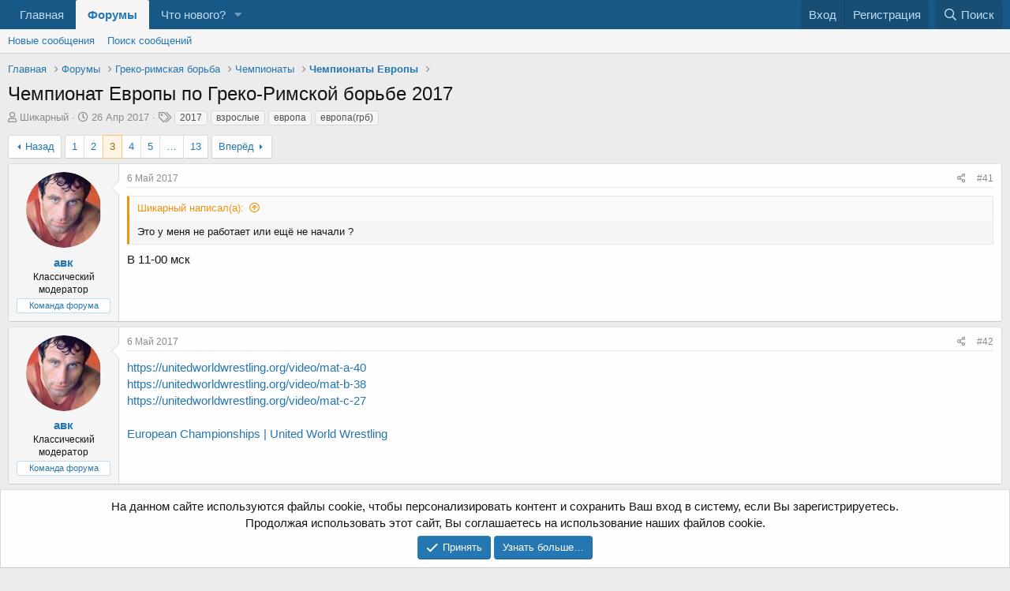

--- FILE ---
content_type: text/html; charset=utf-8
request_url: https://wrest.info/forum/threads/chempionat-evropy-po-greko-rimskoj-borbe-2017.3180/page-3
body_size: 19751
content:
<!DOCTYPE html>
<html id="XF" lang="ru-RU" dir="LTR"
	data-app="public"
	data-template="thread_view"
	data-container-key="node-50"
	data-content-key="thread-3180"
	data-logged-in="false"
	data-cookie-prefix="xf_"
	data-csrf="1762322244,0081b973308a20c56c3ff2f66ceb378e"
	class="has-no-js template-thread_view"
	 data-run-jobs="">
<head>
	<meta charset="utf-8" />
	<meta http-equiv="X-UA-Compatible" content="IE=Edge" />
	<meta name="viewport" content="width=device-width, initial-scale=1, viewport-fit=cover">

	
	
	

	<title>Чемпионат Европы по Греко-Римской борьбе 2017 | Страница 3 | Международный Борцовский Форум</title>

	<link rel="manifest" href="/forum/webmanifest.php">
	
		<meta name="theme-color" content="#185886" />
	

	<meta name="apple-mobile-web-app-title" content="Международный Борцовский Форум">
	

	
		
		<meta name="description" content="Это у меня не работает или ещё не начали ?
В 11-00 мск" />
		<meta property="og:description" content="Это у меня не работает или ещё не начали ?
В 11-00 мск" />
		<meta property="twitter:description" content="Это у меня не работает или ещё не начали ?
В 11-00 мск" />
	
	
		<meta property="og:url" content="https://wrest.info/forum/threads/chempionat-evropy-po-greko-rimskoj-borbe-2017.3180/" />
	
		<link rel="canonical" href="https://wrest.info/forum/threads/chempionat-evropy-po-greko-rimskoj-borbe-2017.3180/page-3" />
	
		<link rel="prev" href="/forum/threads/chempionat-evropy-po-greko-rimskoj-borbe-2017.3180/page-2" />
	
		<link rel="next" href="/forum/threads/chempionat-evropy-po-greko-rimskoj-borbe-2017.3180/page-4" />
	

	
		
	
	
	<meta property="og:site_name" content="Международный Борцовский Форум" />


	
	
		
	
	
	<meta property="og:type" content="website" />


	
	
		
	
	
	
		<meta property="og:title" content="Чемпионат Европы по Греко-Римской борьбе 2017" />
		<meta property="twitter:title" content="Чемпионат Европы по Греко-Римской борьбе 2017" />
	


	
	
	
	

	
	

	


	<link rel="preload" href="/forum/styles/fonts/fa/fa-regular-400.woff2?_v=5.15.3" as="font" type="font/woff2" crossorigin="anonymous" />


	<link rel="preload" href="/forum/styles/fonts/fa/fa-solid-900.woff2?_v=5.15.3" as="font" type="font/woff2" crossorigin="anonymous" />


<link rel="preload" href="/forum/styles/fonts/fa/fa-brands-400.woff2?_v=5.15.3" as="font" type="font/woff2" crossorigin="anonymous" />

	<link rel="stylesheet" href="/forum/css.php?css=public%3Anormalize.css%2Cpublic%3Afa.css%2Cpublic%3Acore.less%2Cpublic%3Aapp.less&amp;s=1&amp;l=2&amp;d=1652419246&amp;k=ea51f44bc366997dfd2a245e0006363c63dcffa0" />

	<link rel="stylesheet" href="/forum/css.php?css=public%3Abb_code.less%2Cpublic%3Amessage.less%2Cpublic%3Anotices.less%2Cpublic%3Ashare_controls.less%2Cpublic%3Aextra.less&amp;s=1&amp;l=2&amp;d=1652419246&amp;k=27682ee8d024864b4f3a36e94eeee0c98cbef63e" />

	
		<script src="/forum/js/xf/preamble.min.js?_v=8972c9d3"></script>
	


	
	
	<script async src="https://www.googletagmanager.com/gtag/js?id=UA-53514372-4"></script>
	<script>
		window.dataLayer = window.dataLayer || [];
		function gtag(){dataLayer.push(arguments);}
		gtag('js', new Date());
		gtag('config', 'UA-53514372-4', {
			// 
			
			
		});
	</script>


	
		
		
		<!-- Yandex.Metrika counter -->
		
			<script type="text/javascript">
				(function(m,e,t,r,i,k,a){m[i]=m[i]||function(){(m[i].a=m[i].a||[]).push(arguments)};
										 m[i].l=1*new Date();k=e.createElement(t),a=e.getElementsByTagName(t)[0],k.async=1,k.src=r,a.parentNode.insertBefore(k,a)})
				(window, document, "script", "https://mc.yandex.ru/metrika/tag.js", "ym");

				ym(26996268, "init", {
					clickmap:true,
					trackLinks:true,
					accurateTrackBounce:true,
					webvisor:true
				});
			</script>
		
		<noscript>
			<div>
				<img src="https://mc.yandex.ru/watch/26996268" style="position:absolute; left:-9999px;" alt="" />
			</div>
		</noscript>
		<!-- /Yandex.Metrika counter -->
	


</head>
<body data-template="thread_view">

<div class="p-pageWrapper" id="top">





<!--<header class="p-header" id="header">
	<div class="p-header-inner">
		<div class="p-header-content">

			<div class="p-header-logo p-header-logo--image">
				<a href="/forum/">
					<img src="/forum/styles/default/xenforo/xenforo-logo.png" srcset="" alt="Международный Борцовский Форум"
						width="" height="" />
					
				</a>
			</div>

			
		</div>
	</div>
</header>-->





	<div class="p-navSticky p-navSticky--primary" data-xf-init="sticky-header">
		
	<nav class="p-nav">
		<div class="p-nav-inner">
			<button type="button" class="button--plain p-nav-menuTrigger button" data-xf-click="off-canvas" data-menu=".js-headerOffCanvasMenu" tabindex="0" aria-label="Меню"><span class="button-text">
				<i aria-hidden="true"></i>
			</span></button>

			<div class="p-nav-smallLogo">
				<a href="/forum/">
					<img src="/forum/styles/default/xenforo/xenforo-logo.png" srcset="" alt="Международный Борцовский Форум"
						width="" height="" />
				</a>
			</div>

			<div class="p-nav-scroller hScroller" data-xf-init="h-scroller" data-auto-scroll=".p-navEl.is-selected">
				<div class="hScroller-scroll">
					<ul class="p-nav-list js-offCanvasNavSource">
					
						<li>
							
	<div class="p-navEl " >
		

			
	
	<a href="/"
		class="p-navEl-link "
		
		data-xf-key="1"
		data-nav-id="home">Главная</a>


			

		
		
	</div>

						</li>
					
						<li>
							
	<div class="p-navEl is-selected" data-has-children="true">
		

			
	
	<a href="/forum/"
		class="p-navEl-link p-navEl-link--splitMenu "
		
		
		data-nav-id="forums">Форумы</a>


			<a data-xf-key="2"
				data-xf-click="menu"
				data-menu-pos-ref="< .p-navEl"
				class="p-navEl-splitTrigger"
				role="button"
				tabindex="0"
				aria-label="Toggle expanded"
				aria-expanded="false"
				aria-haspopup="true"></a>

		
		
			<div class="menu menu--structural" data-menu="menu" aria-hidden="true">
				<div class="menu-content">
					
						
	
	
	<a href="/forum/whats-new/posts/"
		class="menu-linkRow u-indentDepth0 js-offCanvasCopy "
		
		
		data-nav-id="newPosts">Новые сообщения</a>

	

					
						
	
	
	<a href="/forum/search/?type=post"
		class="menu-linkRow u-indentDepth0 js-offCanvasCopy "
		
		
		data-nav-id="searchForums">Поиск сообщений</a>

	

					
				</div>
			</div>
		
	</div>

						</li>
					
						<li>
							
	<div class="p-navEl " data-has-children="true">
		

			
	
	<a href="/forum/whats-new/"
		class="p-navEl-link p-navEl-link--splitMenu "
		
		
		data-nav-id="whatsNew">Что нового?</a>


			<a data-xf-key="3"
				data-xf-click="menu"
				data-menu-pos-ref="< .p-navEl"
				class="p-navEl-splitTrigger"
				role="button"
				tabindex="0"
				aria-label="Toggle expanded"
				aria-expanded="false"
				aria-haspopup="true"></a>

		
		
			<div class="menu menu--structural" data-menu="menu" aria-hidden="true">
				<div class="menu-content">
					
						
	
	
	<a href="/forum/whats-new/posts/"
		class="menu-linkRow u-indentDepth0 js-offCanvasCopy "
		 rel="nofollow"
		
		data-nav-id="whatsNewPosts">Новые сообщения</a>

	

					
				</div>
			</div>
		
	</div>

						</li>
					
					</ul>
				</div>
			</div>

			<div class="p-nav-opposite">
				<div class="p-navgroup p-account p-navgroup--guest">
					
						<a href="/forum/login/" class="p-navgroup-link p-navgroup-link--textual p-navgroup-link--logIn"
							data-xf-click="overlay" data-follow-redirects="on">
							<span class="p-navgroup-linkText">Вход</span>
						</a>
						
							<a href="/forum/register/" class="p-navgroup-link p-navgroup-link--textual p-navgroup-link--register"
								data-xf-click="overlay" data-follow-redirects="on">
								<span class="p-navgroup-linkText">Регистрация</span>
							</a>
						
					
				</div>

				<div class="p-navgroup p-discovery">
					<a href="/forum/whats-new/"
						class="p-navgroup-link p-navgroup-link--iconic p-navgroup-link--whatsnew"
						aria-label="Что нового?"
						title="Что нового?">
						<i aria-hidden="true"></i>
						<span class="p-navgroup-linkText">Что нового?</span>
					</a>

					
						<a href="/forum/search/"
							class="p-navgroup-link p-navgroup-link--iconic p-navgroup-link--search"
							data-xf-click="menu"
							data-xf-key="/"
							aria-label="Поиск"
							aria-expanded="false"
							aria-haspopup="true"
							title="Поиск">
							<i aria-hidden="true"></i>
							<span class="p-navgroup-linkText">Поиск</span>
						</a>
						<div class="menu menu--structural menu--wide" data-menu="menu" aria-hidden="true">
							<form action="/forum/search/search" method="post"
								class="menu-content"
								data-xf-init="quick-search">

								<h3 class="menu-header">Поиск</h3>
								
								<div class="menu-row">
									
										<div class="inputGroup inputGroup--joined">
											<input type="text" class="input" name="keywords" placeholder="Поиск…" aria-label="Поиск" data-menu-autofocus="true" />
											
			<select name="constraints" class="js-quickSearch-constraint input" aria-label="Search within">
				<option value="">Везде</option>
<option value="{&quot;search_type&quot;:&quot;post&quot;}">Темы</option>
<option value="{&quot;search_type&quot;:&quot;post&quot;,&quot;c&quot;:{&quot;nodes&quot;:[50],&quot;child_nodes&quot;:1}}">Этот форум</option>
<option value="{&quot;search_type&quot;:&quot;post&quot;,&quot;c&quot;:{&quot;thread&quot;:3180}}">Эта тема</option>

			</select>
		
										</div>
									
								</div>

								
								<div class="menu-row">
									<label class="iconic"><input type="checkbox"  name="c[title_only]" value="1" /><i aria-hidden="true"></i><span class="iconic-label">Искать только в заголовках

												
													<span tabindex="0" role="button"
														data-xf-init="tooltip" data-trigger="hover focus click" title="Также будет выполнен поиск по тегам">

														<i class="fa--xf far fa-question-circle u-muted u-smaller" aria-hidden="true"></i>
													</span></span></label>

								</div>
								
								<div class="menu-row">
									<div class="inputGroup">
										<span class="inputGroup-text" id="ctrl_search_menu_by_member">От:</span>
										<input type="text" class="input" name="c[users]" data-xf-init="auto-complete" placeholder="Пользователь" aria-labelledby="ctrl_search_menu_by_member" />
									</div>
								</div>
								<div class="menu-footer">
									<span class="menu-footer-controls">
										<button type="submit" class="button--primary button button--icon button--icon--search"><span class="button-text">Поиск</span></button>
										<a href="/forum/search/" class="button"><span class="button-text">Расширенный поиск…</span></a>
									</span>
								</div>

								<input type="hidden" name="_xfToken" value="1762322244,0081b973308a20c56c3ff2f66ceb378e" />
							</form>
						</div>
					
				</div>
			</div>
		</div>
	</nav>

	</div>
	
	
		<div class="p-sectionLinks">
			<div class="p-sectionLinks-inner hScroller" data-xf-init="h-scroller">
				<div class="hScroller-scroll">
					<ul class="p-sectionLinks-list">
					
						<li>
							
	<div class="p-navEl " >
		

			
	
	<a href="/forum/whats-new/posts/"
		class="p-navEl-link "
		
		data-xf-key="alt+1"
		data-nav-id="newPosts">Новые сообщения</a>


			

		
		
	</div>

						</li>
					
						<li>
							
	<div class="p-navEl " >
		

			
	
	<a href="/forum/search/?type=post"
		class="p-navEl-link "
		
		data-xf-key="alt+2"
		data-nav-id="searchForums">Поиск сообщений</a>


			

		
		
	</div>

						</li>
					
					</ul>
				</div>
			</div>
		</div>
	



<div class="offCanvasMenu offCanvasMenu--nav js-headerOffCanvasMenu" data-menu="menu" aria-hidden="true" data-ocm-builder="navigation">
	<div class="offCanvasMenu-backdrop" data-menu-close="true"></div>
	<div class="offCanvasMenu-content">
		<div class="offCanvasMenu-header">
			Меню
			<a class="offCanvasMenu-closer" data-menu-close="true" role="button" tabindex="0" aria-label="Закрыть"></a>
		</div>
		
			<div class="p-offCanvasRegisterLink">
				<div class="offCanvasMenu-linkHolder">
					<a href="/forum/login/" class="offCanvasMenu-link" data-xf-click="overlay" data-menu-close="true">
						Вход
					</a>
				</div>
				<hr class="offCanvasMenu-separator" />
				
					<div class="offCanvasMenu-linkHolder">
						<a href="/forum/register/" class="offCanvasMenu-link" data-xf-click="overlay" data-menu-close="true">
							Регистрация
						</a>
					</div>
					<hr class="offCanvasMenu-separator" />
				
			</div>
		
		<div class="js-offCanvasNavTarget"></div>
		<div class="offCanvasMenu-installBanner js-installPromptContainer" style="display: none;" data-xf-init="install-prompt">
			<div class="offCanvasMenu-installBanner-header">Приложение</div>
			<button type="button" class="js-installPromptButton button"><span class="button-text">Установить</span></button>
		</div>
	</div>
</div>

<div class="p-body">
	<div class="p-body-inner">
		<!--XF:EXTRA_OUTPUT-->

		

		

		
		
	
		<ul class="p-breadcrumbs "
			itemscope itemtype="https://schema.org/BreadcrumbList">
		
			

			
			

			
				
				
	<li itemprop="itemListElement" itemscope itemtype="https://schema.org/ListItem">
		<a href="/" itemprop="item">
			<span itemprop="name">Главная</span>
		</a>
		<meta itemprop="position" content="1" />
	</li>

			

			
				
				
	<li itemprop="itemListElement" itemscope itemtype="https://schema.org/ListItem">
		<a href="/forum/" itemprop="item">
			<span itemprop="name">Форумы</span>
		</a>
		<meta itemprop="position" content="2" />
	</li>

			
			
				
				
	<li itemprop="itemListElement" itemscope itemtype="https://schema.org/ListItem">
		<a href="/forum/#greko-rimskaja-borba.99" itemprop="item">
			<span itemprop="name">Греко-римская борьба</span>
		</a>
		<meta itemprop="position" content="3" />
	</li>

			
				
				
	<li itemprop="itemListElement" itemscope itemtype="https://schema.org/ListItem">
		<a href="/forum/forums/chempionaty.44/" itemprop="item">
			<span itemprop="name">Чемпионаты</span>
		</a>
		<meta itemprop="position" content="4" />
	</li>

			
				
				
	<li itemprop="itemListElement" itemscope itemtype="https://schema.org/ListItem">
		<a href="/forum/forums/chempionaty-evropy.50/" itemprop="item">
			<span itemprop="name">Чемпионаты Европы</span>
		</a>
		<meta itemprop="position" content="5" />
	</li>

			

		
		</ul>
	

		

		
	<noscript class="js-jsWarning"><div class="blockMessage blockMessage--important blockMessage--iconic u-noJsOnly">JavaScript отключён. Чтобы полноценно использовать наш сайт, включите JavaScript в своём браузере.</div></noscript>

		
	<div class="blockMessage blockMessage--important blockMessage--iconic js-browserWarning" style="display: none">Вы используете устаревший браузер. Этот и другие сайты могут отображаться в нём некорректно.<br />Вам необходимо обновить браузер или попробовать использовать <a href="https://www.google.com/chrome/" target="_blank" rel="noopener">другой</a>.</div>


		
			<div class="p-body-header">
			
				
					<div class="p-title ">
					
						
							<h1 class="p-title-value">Чемпионат Европы по Греко-Римской борьбе 2017</h1>
						
						
					
					</div>
				

				
					<div class="p-description">
	<ul class="listInline listInline--bullet">
		<li>
			<i class="fa--xf far fa-user" aria-hidden="true" title="Автор темы"></i>
			<span class="u-srOnly">Автор темы</span>

			<a href="/forum/members/shikarnyj.84336/" class="username  u-concealed" dir="auto" data-user-id="84336" data-xf-init="member-tooltip">Шикарный</a>
		</li>
		<li>
			<i class="fa--xf far fa-clock" aria-hidden="true" title="Дата начала"></i>
			<span class="u-srOnly">Дата начала</span>

			<a href="/forum/threads/chempionat-evropy-po-greko-rimskoj-borbe-2017.3180/" class="u-concealed"><time  class="u-dt" dir="auto" datetime="2017-04-26T01:50:53+0300" data-time="1493160653" data-date-string="26 Апр 2017" data-time-string="01:50" title="26 Апр 2017 в 01:50">26 Апр 2017</time></a>
		</li>
		
			<li>
				

	

	<dl class="tagList tagList--thread-3180 ">
		<dt>
			
				
		<i class="fa--xf far fa-tags" aria-hidden="true" title="Теги"></i>
		<span class="u-srOnly">Теги</span>
	
			
		</dt>
		<dd>
			<span class="js-tagList">
				
					
						<a href="/forum/tags/2017/" class="tagItem tagItem--tag_2017" dir="auto">
							2017
						</a>
					
						<a href="/forum/tags/vzroslye/" class="tagItem tagItem--tag_vzroslye" dir="auto">
							взрослые
						</a>
					
						<a href="/forum/tags/evropa/" class="tagItem tagItem--tag_evropa" dir="auto">
							европа
						</a>
					
						<a href="/forum/tags/evropagrb/" class="tagItem tagItem--tag_evropagrb" dir="auto">
							европа(грб)
						</a>
					
				
			</span>
		</dd>
	</dl>


			</li>
		
	</ul>
</div>
				
			
			</div>
		

		<div class="p-body-main  ">
			
			<div class="p-body-contentCol"></div>
			

			

			<div class="p-body-content">
				
				<div class="p-body-pageContent">










	
	
	
		
	
	
	


	
	
	
		
	
	
	


	
	
		
	
	
	


	
	












	

	
		
	



















<div class="block block--messages" data-xf-init="" data-type="post" data-href="/forum/inline-mod/" data-search-target="*">

	<span class="u-anchorTarget" id="posts"></span>

	
		
	

	

	<div class="block-outer"><div class="block-outer-main"><nav class="pageNavWrapper pageNavWrapper--mixed ">



<div class="pageNav  pageNav--skipEnd">
	
		<a href="/forum/threads/chempionat-evropy-po-greko-rimskoj-borbe-2017.3180/page-2" class="pageNav-jump pageNav-jump--prev">Назад</a>
	

	<ul class="pageNav-main">
		

	
		<li class="pageNav-page "><a href="/forum/threads/chempionat-evropy-po-greko-rimskoj-borbe-2017.3180/">1</a></li>
	


		

		
			

	
		<li class="pageNav-page pageNav-page--earlier"><a href="/forum/threads/chempionat-evropy-po-greko-rimskoj-borbe-2017.3180/page-2">2</a></li>
	

		
			

	
		<li class="pageNav-page pageNav-page--current "><a href="/forum/threads/chempionat-evropy-po-greko-rimskoj-borbe-2017.3180/page-3">3</a></li>
	

		
			

	
		<li class="pageNav-page pageNav-page--later"><a href="/forum/threads/chempionat-evropy-po-greko-rimskoj-borbe-2017.3180/page-4">4</a></li>
	

		
			

	
		<li class="pageNav-page pageNav-page--later"><a href="/forum/threads/chempionat-evropy-po-greko-rimskoj-borbe-2017.3180/page-5">5</a></li>
	

		

		
			
				<li class="pageNav-page pageNav-page--skip pageNav-page--skipEnd">
					<a data-xf-init="tooltip" title="Перейти к странице"
						data-xf-click="menu"
						role="button" tabindex="0" aria-expanded="false" aria-haspopup="true">…</a>
					

	<div class="menu menu--pageJump" data-menu="menu" aria-hidden="true">
		<div class="menu-content">
			<h4 class="menu-header">Перейти к странице</h4>
			<div class="menu-row" data-xf-init="page-jump" data-page-url="/forum/threads/chempionat-evropy-po-greko-rimskoj-borbe-2017.3180/page-%page%">
				<div class="inputGroup inputGroup--numbers">
					<div class="inputGroup inputGroup--numbers inputNumber" data-xf-init="number-box"><input type="number" pattern="\d*" class="input input--number js-numberBoxTextInput input input--numberNarrow js-pageJumpPage" value="6"  min="1" max="13" step="1" required="required" data-menu-autofocus="true" /></div>
					<span class="inputGroup-text"><button type="button" class="js-pageJumpGo button"><span class="button-text">Выполнить</span></button></span>
				</div>
			</div>
		</div>
	</div>

				</li>
			
		

		

	
		<li class="pageNav-page "><a href="/forum/threads/chempionat-evropy-po-greko-rimskoj-borbe-2017.3180/page-13">13</a></li>
	

	</ul>

	
		<a href="/forum/threads/chempionat-evropy-po-greko-rimskoj-borbe-2017.3180/page-4" class="pageNav-jump pageNav-jump--next">Вперёд</a>
	
</div>

<div class="pageNavSimple">
	
		<a href="/forum/threads/chempionat-evropy-po-greko-rimskoj-borbe-2017.3180/"
			class="pageNavSimple-el pageNavSimple-el--first"
			data-xf-init="tooltip" title="First">
			<i aria-hidden="true"></i> <span class="u-srOnly">First</span>
		</a>
		<a href="/forum/threads/chempionat-evropy-po-greko-rimskoj-borbe-2017.3180/page-2" class="pageNavSimple-el pageNavSimple-el--prev">
			<i aria-hidden="true"></i> Назад
		</a>
	

	<a class="pageNavSimple-el pageNavSimple-el--current"
		data-xf-init="tooltip" title="Перейти к странице"
		data-xf-click="menu" role="button" tabindex="0" aria-expanded="false" aria-haspopup="true">
		3 из 13
	</a>
	

	<div class="menu menu--pageJump" data-menu="menu" aria-hidden="true">
		<div class="menu-content">
			<h4 class="menu-header">Перейти к странице</h4>
			<div class="menu-row" data-xf-init="page-jump" data-page-url="/forum/threads/chempionat-evropy-po-greko-rimskoj-borbe-2017.3180/page-%page%">
				<div class="inputGroup inputGroup--numbers">
					<div class="inputGroup inputGroup--numbers inputNumber" data-xf-init="number-box"><input type="number" pattern="\d*" class="input input--number js-numberBoxTextInput input input--numberNarrow js-pageJumpPage" value="3"  min="1" max="13" step="1" required="required" data-menu-autofocus="true" /></div>
					<span class="inputGroup-text"><button type="button" class="js-pageJumpGo button"><span class="button-text">Выполнить</span></button></span>
				</div>
			</div>
		</div>
	</div>


	
		<a href="/forum/threads/chempionat-evropy-po-greko-rimskoj-borbe-2017.3180/page-4" class="pageNavSimple-el pageNavSimple-el--next">
			Вперёд <i aria-hidden="true"></i>
		</a>
		<a href="/forum/threads/chempionat-evropy-po-greko-rimskoj-borbe-2017.3180/page-13"
			class="pageNavSimple-el pageNavSimple-el--last"
			data-xf-init="tooltip" title="Last">
			<i aria-hidden="true"></i> <span class="u-srOnly">Last</span>
		</a>
	
</div>

</nav>



</div></div>

	

	
		
	<div class="block-outer js-threadStatusField"></div>

	

	<div class="block-container lbContainer"
		data-xf-init="lightbox select-to-quote"
		data-message-selector=".js-post"
		data-lb-id="thread-3180"
		data-lb-universal="0">

		<div class="block-body js-replyNewMessageContainer">
			
				

					

					
						

	

	

	
	<article class="message message--post js-post js-inlineModContainer  "
		data-author="авк"
		data-content="post-416596"
		id="js-post-416596">

		<span class="u-anchorTarget" id="post-416596"></span>

		
			<div class="message-inner">
				
					<div class="message-cell message-cell--user">
						

	<section itemscope itemtype="https://schema.org/Person" class="message-user">
		<div class="message-avatar ">
			<div class="message-avatar-wrapper">
				<a href="/forum/members/avk.187123/" class="avatar avatar--m" data-user-id="187123" data-xf-init="member-tooltip">
			<img src="/forum/data/avatars/m/187/187123.jpg?1456005034"  alt="авк" class="avatar-u187123-m" width="96" height="96" loading="lazy" itemprop="image" /> 
		</a>
				
			</div>
		</div>
		<div class="message-userDetails">
			<h4 class="message-name"><a href="/forum/members/avk.187123/" class="username " dir="auto" data-user-id="187123" data-xf-init="member-tooltip" itemprop="name"><span class="username--staff username--moderator">авк</span></a></h4>
			<h5 class="userTitle message-userTitle" dir="auto" itemprop="jobTitle">Классический модератор</h5>
			<div class="userBanner userBanner--staff message-userBanner" dir="auto" itemprop="jobTitle"><span class="userBanner-before"></span><strong>Команда форума</strong><span class="userBanner-after"></span></div>
		</div>
		
			
			
		
		<span class="message-userArrow"></span>
	</section>

					</div>
				

				
					<div class="message-cell message-cell--main">
					
						<div class="message-main js-quickEditTarget">

							
								

	<header class="message-attribution message-attribution--split">
		<ul class="message-attribution-main listInline ">
			
			
			<li class="u-concealed">
				<a href="/forum/threads/chempionat-evropy-po-greko-rimskoj-borbe-2017.3180/post-416596" rel="nofollow">
					<time  class="u-dt" dir="auto" datetime="2017-05-06T10:28:45+0300" data-time="1494055725" data-date-string="6 Май 2017" data-time-string="10:28" title="6 Май 2017 в 10:28" itemprop="datePublished">6 Май 2017</time>
				</a>
			</li>
			
		</ul>

		<ul class="message-attribution-opposite message-attribution-opposite--list ">
			
			<li>
				<a href="/forum/threads/chempionat-evropy-po-greko-rimskoj-borbe-2017.3180/post-416596"
					class="message-attribution-gadget"
					data-xf-init="share-tooltip"
					data-href="/forum/posts/416596/share"
					aria-label="Поделиться"
					rel="nofollow">
					<i class="fa--xf far fa-share-alt" aria-hidden="true"></i>
				</a>
			</li>
			
			
				<li>
					<a href="/forum/threads/chempionat-evropy-po-greko-rimskoj-borbe-2017.3180/post-416596" rel="nofollow">
						#41
					</a>
				</li>
			
		</ul>
	</header>

							

							<div class="message-content js-messageContent">
							

								
									
	
	
	

								

								
									

	<div class="message-userContent lbContainer js-lbContainer "
		data-lb-id="post-416596"
		data-lb-caption-desc="авк &middot; 6 Май 2017 в 10:28">

		

		<article class="message-body js-selectToQuote">
			
				
			
			
				<div class="bbWrapper"><blockquote data-attributes="member: 84336" data-quote="Шикарный" data-source="post: 416593"
	class="bbCodeBlock bbCodeBlock--expandable bbCodeBlock--quote js-expandWatch">
	
		<div class="bbCodeBlock-title">
			
				<a href="/forum/goto/post?id=416593"
					class="bbCodeBlock-sourceJump"
					rel="nofollow"
					data-xf-click="attribution"
					data-content-selector="#post-416593">Шикарный написал(а):</a>
			
		</div>
	
	<div class="bbCodeBlock-content">
		
		<div class="bbCodeBlock-expandContent js-expandContent ">
			Это у меня не работает или ещё не начали ?
		</div>
		<div class="bbCodeBlock-expandLink js-expandLink"><a role="button" tabindex="0">Нажмите для раскрытия...</a></div>
	</div>
</blockquote>В 11-00 мск</div>
			
			<div class="js-selectToQuoteEnd">&nbsp;</div>
			
				
			
		</article>

		

		
	</div>

								

								
									
	

								

								
									
	

								

							
							</div>

							
								
	<footer class="message-footer">
		

		<div class="reactionsBar js-reactionsList ">
			
		</div>

		<div class="js-historyTarget message-historyTarget toggleTarget" data-href="trigger-href"></div>
	</footer>

							
						</div>

					
					</div>
				
			</div>
		
	</article>

	
	

					

					

				

					

					
						

	

	

	
	<article class="message message--post js-post js-inlineModContainer  "
		data-author="авк"
		data-content="post-416597"
		id="js-post-416597">

		<span class="u-anchorTarget" id="post-416597"></span>

		
			<div class="message-inner">
				
					<div class="message-cell message-cell--user">
						

	<section itemscope itemtype="https://schema.org/Person" class="message-user">
		<div class="message-avatar ">
			<div class="message-avatar-wrapper">
				<a href="/forum/members/avk.187123/" class="avatar avatar--m" data-user-id="187123" data-xf-init="member-tooltip">
			<img src="/forum/data/avatars/m/187/187123.jpg?1456005034"  alt="авк" class="avatar-u187123-m" width="96" height="96" loading="lazy" itemprop="image" /> 
		</a>
				
			</div>
		</div>
		<div class="message-userDetails">
			<h4 class="message-name"><a href="/forum/members/avk.187123/" class="username " dir="auto" data-user-id="187123" data-xf-init="member-tooltip" itemprop="name"><span class="username--staff username--moderator">авк</span></a></h4>
			<h5 class="userTitle message-userTitle" dir="auto" itemprop="jobTitle">Классический модератор</h5>
			<div class="userBanner userBanner--staff message-userBanner" dir="auto" itemprop="jobTitle"><span class="userBanner-before"></span><strong>Команда форума</strong><span class="userBanner-after"></span></div>
		</div>
		
			
			
		
		<span class="message-userArrow"></span>
	</section>

					</div>
				

				
					<div class="message-cell message-cell--main">
					
						<div class="message-main js-quickEditTarget">

							
								

	<header class="message-attribution message-attribution--split">
		<ul class="message-attribution-main listInline ">
			
			
			<li class="u-concealed">
				<a href="/forum/threads/chempionat-evropy-po-greko-rimskoj-borbe-2017.3180/post-416597" rel="nofollow">
					<time  class="u-dt" dir="auto" datetime="2017-05-06T10:30:10+0300" data-time="1494055810" data-date-string="6 Май 2017" data-time-string="10:30" title="6 Май 2017 в 10:30" itemprop="datePublished">6 Май 2017</time>
				</a>
			</li>
			
		</ul>

		<ul class="message-attribution-opposite message-attribution-opposite--list ">
			
			<li>
				<a href="/forum/threads/chempionat-evropy-po-greko-rimskoj-borbe-2017.3180/post-416597"
					class="message-attribution-gadget"
					data-xf-init="share-tooltip"
					data-href="/forum/posts/416597/share"
					aria-label="Поделиться"
					rel="nofollow">
					<i class="fa--xf far fa-share-alt" aria-hidden="true"></i>
				</a>
			</li>
			
			
				<li>
					<a href="/forum/threads/chempionat-evropy-po-greko-rimskoj-borbe-2017.3180/post-416597" rel="nofollow">
						#42
					</a>
				</li>
			
		</ul>
	</header>

							

							<div class="message-content js-messageContent">
							

								
									
	
	
	

								

								
									

	<div class="message-userContent lbContainer js-lbContainer "
		data-lb-id="post-416597"
		data-lb-caption-desc="авк &middot; 6 Май 2017 в 10:30">

		

		<article class="message-body js-selectToQuote">
			
				
			
			
				<div class="bbWrapper"><a href="https://unitedworldwrestling.org/video/mat-a-40" target="_blank" class="link link--external" data-proxy-href="/forum/proxy.php?link=https%3A%2F%2Funitedworldwrestling.org%2Fvideo%2Fmat-a-40&amp;hash=831626a26fed93e01189df22ced64fba" rel="noopener">https://unitedworldwrestling.org/video/mat-a-40</a><br />
<a href="https://unitedworldwrestling.org/video/mat-b-38" target="_blank" class="link link--external" data-proxy-href="/forum/proxy.php?link=https%3A%2F%2Funitedworldwrestling.org%2Fvideo%2Fmat-b-38&amp;hash=ff5fadb51b32b8612a6c6e0ac6dd3102" rel="noopener">https://unitedworldwrestling.org/video/mat-b-38</a><br />
<a href="https://unitedworldwrestling.org/video/mat-c-27" target="_blank" class="link link--external" data-proxy-href="/forum/proxy.php?link=https%3A%2F%2Funitedworldwrestling.org%2Fvideo%2Fmat-c-27&amp;hash=e9c90cbe9329aa9f7d5166d8fb8f9b62" rel="noopener">https://unitedworldwrestling.org/video/mat-c-27</a><br />
<br />
<a href="https://unitedworldwrestling.org/event.php?nid=3057" target="_blank" class="link link--external" data-proxy-href="/forum/proxy.php?link=https%3A%2F%2Funitedworldwrestling.org%2Fevent.php%3Fnid%3D3057&amp;hash=215eb3fff664c10625e4f07b37ba1368" rel="noopener">European Championships | United World Wrestling</a></div>
			
			<div class="js-selectToQuoteEnd">&nbsp;</div>
			
				
			
		</article>

		

		
	</div>

								

								
									
	

								

								
									
	

								

							
							</div>

							
								
	<footer class="message-footer">
		

		<div class="reactionsBar js-reactionsList ">
			
		</div>

		<div class="js-historyTarget message-historyTarget toggleTarget" data-href="trigger-href"></div>
	</footer>

							
						</div>

					
					</div>
				
			</div>
		
	</article>

	
	

					

					

				

					

					
						

	

	

	
	<article class="message message--post js-post js-inlineModContainer  "
		data-author="Шикарный"
		data-content="post-416598"
		id="js-post-416598">

		<span class="u-anchorTarget" id="post-416598"></span>

		
			<div class="message-inner">
				
					<div class="message-cell message-cell--user">
						

	<section itemscope itemtype="https://schema.org/Person" class="message-user">
		<div class="message-avatar ">
			<div class="message-avatar-wrapper">
				<a href="/forum/members/shikarnyj.84336/" class="avatar avatar--m avatar--default avatar--default--dynamic" data-user-id="84336" data-xf-init="member-tooltip" style="background-color: #8529a3; color: #d299e6">
			<span class="avatar-u84336-m" role="img" aria-label="Шикарный">Ш</span> 
		</a>
				
			</div>
		</div>
		<div class="message-userDetails">
			<h4 class="message-name"><a href="/forum/members/shikarnyj.84336/" class="username " dir="auto" data-user-id="84336" data-xf-init="member-tooltip" itemprop="name">Шикарный</a></h4>
			<h5 class="userTitle message-userTitle" dir="auto" itemprop="jobTitle">Тренер</h5>
			
		</div>
		
			
			
		
		<span class="message-userArrow"></span>
	</section>

					</div>
				

				
					<div class="message-cell message-cell--main">
					
						<div class="message-main js-quickEditTarget">

							
								

	<header class="message-attribution message-attribution--split">
		<ul class="message-attribution-main listInline ">
			
			
			<li class="u-concealed">
				<a href="/forum/threads/chempionat-evropy-po-greko-rimskoj-borbe-2017.3180/post-416598" rel="nofollow">
					<time  class="u-dt" dir="auto" datetime="2017-05-06T10:31:48+0300" data-time="1494055908" data-date-string="6 Май 2017" data-time-string="10:31" title="6 Май 2017 в 10:31" itemprop="datePublished">6 Май 2017</time>
				</a>
			</li>
			
		</ul>

		<ul class="message-attribution-opposite message-attribution-opposite--list ">
			
			<li>
				<a href="/forum/threads/chempionat-evropy-po-greko-rimskoj-borbe-2017.3180/post-416598"
					class="message-attribution-gadget"
					data-xf-init="share-tooltip"
					data-href="/forum/posts/416598/share"
					aria-label="Поделиться"
					rel="nofollow">
					<i class="fa--xf far fa-share-alt" aria-hidden="true"></i>
				</a>
			</li>
			
			
				<li>
					<a href="/forum/threads/chempionat-evropy-po-greko-rimskoj-borbe-2017.3180/post-416598" rel="nofollow">
						#43
					</a>
				</li>
			
		</ul>
	</header>

							

							<div class="message-content js-messageContent">
							

								
									
	
	
	

								

								
									

	<div class="message-userContent lbContainer js-lbContainer "
		data-lb-id="post-416598"
		data-lb-caption-desc="Шикарный &middot; 6 Май 2017 в 10:31">

		

		<article class="message-body js-selectToQuote">
			
				
			
			
				<div class="bbWrapper"><blockquote data-attributes="member: 187123" data-quote="авк" data-source="post: 416597"
	class="bbCodeBlock bbCodeBlock--expandable bbCodeBlock--quote js-expandWatch">
	
		<div class="bbCodeBlock-title">
			
				<a href="/forum/goto/post?id=416597"
					class="bbCodeBlock-sourceJump"
					rel="nofollow"
					data-xf-click="attribution"
					data-content-selector="#post-416597">авк написал(а):</a>
			
		</div>
	
	<div class="bbCodeBlock-content">
		
		<div class="bbCodeBlock-expandContent js-expandContent ">
			<a href="https://unitedworldwrestling.org/video/mat-a-40" target="_blank" class="link link--external" data-proxy-href="/forum/proxy.php?link=https%3A%2F%2Funitedworldwrestling.org%2Fvideo%2Fmat-a-40&amp;hash=831626a26fed93e01189df22ced64fba" rel="nofollow ugc noopener">https://unitedworldwrestling.org/video/mat-a-40</a><br />
<a href="https://unitedworldwrestling.org/video/mat-b-38" target="_blank" class="link link--external" data-proxy-href="/forum/proxy.php?link=https%3A%2F%2Funitedworldwrestling.org%2Fvideo%2Fmat-b-38&amp;hash=ff5fadb51b32b8612a6c6e0ac6dd3102" rel="nofollow ugc noopener">https://unitedworldwrestling.org/video/mat-b-38</a><br />
<a href="https://unitedworldwrestling.org/video/mat-c-27" target="_blank" class="link link--external" data-proxy-href="/forum/proxy.php?link=https%3A%2F%2Funitedworldwrestling.org%2Fvideo%2Fmat-c-27&amp;hash=e9c90cbe9329aa9f7d5166d8fb8f9b62" rel="nofollow ugc noopener">https://unitedworldwrestling.org/video/mat-c-27</a>
		</div>
		<div class="bbCodeBlock-expandLink js-expandLink"><a role="button" tabindex="0">Нажмите для раскрытия...</a></div>
	</div>
</blockquote><br />
У меня здесь не показывает ((( на <a href="http://www.wrestlingua.com" target="_blank" class="link link--external" data-proxy-href="/forum/proxy.php?link=http%3A%2F%2Fwww.wrestlingua.com&amp;hash=89fa68de12be463b024db027b41205ff" rel="nofollow ugc noopener">www.wrestlingua.com</a>  смотрю там и сетки и протоколы все есть</div>
			
			<div class="js-selectToQuoteEnd">&nbsp;</div>
			
				
			
		</article>

		

		
	</div>

								

								
									
	

								

								
									
	

								

							
							</div>

							
								
	<footer class="message-footer">
		

		<div class="reactionsBar js-reactionsList ">
			
		</div>

		<div class="js-historyTarget message-historyTarget toggleTarget" data-href="trigger-href"></div>
	</footer>

							
						</div>

					
					</div>
				
			</div>
		
	</article>

	
	

					

					

				

					

					
						

	

	

	
	<article class="message message--post js-post js-inlineModContainer  "
		data-author="авк"
		data-content="post-416611"
		id="js-post-416611">

		<span class="u-anchorTarget" id="post-416611"></span>

		
			<div class="message-inner">
				
					<div class="message-cell message-cell--user">
						

	<section itemscope itemtype="https://schema.org/Person" class="message-user">
		<div class="message-avatar ">
			<div class="message-avatar-wrapper">
				<a href="/forum/members/avk.187123/" class="avatar avatar--m" data-user-id="187123" data-xf-init="member-tooltip">
			<img src="/forum/data/avatars/m/187/187123.jpg?1456005034"  alt="авк" class="avatar-u187123-m" width="96" height="96" loading="lazy" itemprop="image" /> 
		</a>
				
			</div>
		</div>
		<div class="message-userDetails">
			<h4 class="message-name"><a href="/forum/members/avk.187123/" class="username " dir="auto" data-user-id="187123" data-xf-init="member-tooltip" itemprop="name"><span class="username--staff username--moderator">авк</span></a></h4>
			<h5 class="userTitle message-userTitle" dir="auto" itemprop="jobTitle">Классический модератор</h5>
			<div class="userBanner userBanner--staff message-userBanner" dir="auto" itemprop="jobTitle"><span class="userBanner-before"></span><strong>Команда форума</strong><span class="userBanner-after"></span></div>
		</div>
		
			
			
		
		<span class="message-userArrow"></span>
	</section>

					</div>
				

				
					<div class="message-cell message-cell--main">
					
						<div class="message-main js-quickEditTarget">

							
								

	<header class="message-attribution message-attribution--split">
		<ul class="message-attribution-main listInline ">
			
			
			<li class="u-concealed">
				<a href="/forum/threads/chempionat-evropy-po-greko-rimskoj-borbe-2017.3180/post-416611" rel="nofollow">
					<time  class="u-dt" dir="auto" datetime="2017-05-06T11:22:11+0300" data-time="1494058931" data-date-string="6 Май 2017" data-time-string="11:22" title="6 Май 2017 в 11:22" itemprop="datePublished">6 Май 2017</time>
				</a>
			</li>
			
		</ul>

		<ul class="message-attribution-opposite message-attribution-opposite--list ">
			
			<li>
				<a href="/forum/threads/chempionat-evropy-po-greko-rimskoj-borbe-2017.3180/post-416611"
					class="message-attribution-gadget"
					data-xf-init="share-tooltip"
					data-href="/forum/posts/416611/share"
					aria-label="Поделиться"
					rel="nofollow">
					<i class="fa--xf far fa-share-alt" aria-hidden="true"></i>
				</a>
			</li>
			
			
				<li>
					<a href="/forum/threads/chempionat-evropy-po-greko-rimskoj-borbe-2017.3180/post-416611" rel="nofollow">
						#44
					</a>
				</li>
			
		</ul>
	</header>

							

							<div class="message-content js-messageContent">
							

								
									
	
	
	

								

								
									

	<div class="message-userContent lbContainer js-lbContainer "
		data-lb-id="post-416611"
		data-lb-caption-desc="авк &middot; 6 Май 2017 в 11:22">

		

		<article class="message-body js-selectToQuote">
			
				
			
			
				<div class="bbWrapper">Да Никита неприятно удивил.</div>
			
			<div class="js-selectToQuoteEnd">&nbsp;</div>
			
				
			
		</article>

		

		
	</div>

								

								
									
	

								

								
									
	

								

							
							</div>

							
								
	<footer class="message-footer">
		

		<div class="reactionsBar js-reactionsList ">
			
		</div>

		<div class="js-historyTarget message-historyTarget toggleTarget" data-href="trigger-href"></div>
	</footer>

							
						</div>

					
					</div>
				
			</div>
		
	</article>

	
	

					

					

				

					

					
						

	

	

	
	<article class="message message--post js-post js-inlineModContainer  "
		data-author="Минай"
		data-content="post-416612"
		id="js-post-416612">

		<span class="u-anchorTarget" id="post-416612"></span>

		
			<div class="message-inner">
				
					<div class="message-cell message-cell--user">
						

	<section itemscope itemtype="https://schema.org/Person" class="message-user">
		<div class="message-avatar ">
			<div class="message-avatar-wrapper">
				<a href="/forum/members/minaj.187726/" class="avatar avatar--m avatar--default avatar--default--dynamic" data-user-id="187726" data-xf-init="member-tooltip" style="background-color: #5cd65c; color: #1a661a">
			<span class="avatar-u187726-m" role="img" aria-label="Минай">М</span> 
		</a>
				
			</div>
		</div>
		<div class="message-userDetails">
			<h4 class="message-name"><a href="/forum/members/minaj.187726/" class="username " dir="auto" data-user-id="187726" data-xf-init="member-tooltip" itemprop="name">Минай</a></h4>
			<h5 class="userTitle message-userTitle" dir="auto" itemprop="jobTitle">Пользователь</h5>
			
		</div>
		
			
			
		
		<span class="message-userArrow"></span>
	</section>

					</div>
				

				
					<div class="message-cell message-cell--main">
					
						<div class="message-main js-quickEditTarget">

							
								

	<header class="message-attribution message-attribution--split">
		<ul class="message-attribution-main listInline ">
			
			
			<li class="u-concealed">
				<a href="/forum/threads/chempionat-evropy-po-greko-rimskoj-borbe-2017.3180/post-416612" rel="nofollow">
					<time  class="u-dt" dir="auto" datetime="2017-05-06T11:43:11+0300" data-time="1494060191" data-date-string="6 Май 2017" data-time-string="11:43" title="6 Май 2017 в 11:43" itemprop="datePublished">6 Май 2017</time>
				</a>
			</li>
			
		</ul>

		<ul class="message-attribution-opposite message-attribution-opposite--list ">
			
			<li>
				<a href="/forum/threads/chempionat-evropy-po-greko-rimskoj-borbe-2017.3180/post-416612"
					class="message-attribution-gadget"
					data-xf-init="share-tooltip"
					data-href="/forum/posts/416612/share"
					aria-label="Поделиться"
					rel="nofollow">
					<i class="fa--xf far fa-share-alt" aria-hidden="true"></i>
				</a>
			</li>
			
			
				<li>
					<a href="/forum/threads/chempionat-evropy-po-greko-rimskoj-borbe-2017.3180/post-416612" rel="nofollow">
						#45
					</a>
				</li>
			
		</ul>
	</header>

							

							<div class="message-content js-messageContent">
							

								
									
	
	
	

								

								
									

	<div class="message-userContent lbContainer js-lbContainer "
		data-lb-id="post-416612"
		data-lb-caption-desc="Минай &middot; 6 Май 2017 в 11:43">

		

		<article class="message-body js-selectToQuote">
			
				
			
			
				<div class="bbWrapper">Здорово, АВК! Дааа, Мельников удивляет. Каджая это который за Грузию раньше выступал?</div>
			
			<div class="js-selectToQuoteEnd">&nbsp;</div>
			
				
			
		</article>

		

		
	</div>

								

								
									
	

								

								
									
	

								

							
							</div>

							
								
	<footer class="message-footer">
		

		<div class="reactionsBar js-reactionsList ">
			
		</div>

		<div class="js-historyTarget message-historyTarget toggleTarget" data-href="trigger-href"></div>
	</footer>

							
						</div>

					
					</div>
				
			</div>
		
	</article>

	
	

					

					

				

					

					
						

	

	

	
	<article class="message message--post js-post js-inlineModContainer  "
		data-author="Минай"
		data-content="post-416613"
		id="js-post-416613">

		<span class="u-anchorTarget" id="post-416613"></span>

		
			<div class="message-inner">
				
					<div class="message-cell message-cell--user">
						

	<section itemscope itemtype="https://schema.org/Person" class="message-user">
		<div class="message-avatar ">
			<div class="message-avatar-wrapper">
				<a href="/forum/members/minaj.187726/" class="avatar avatar--m avatar--default avatar--default--dynamic" data-user-id="187726" data-xf-init="member-tooltip" style="background-color: #5cd65c; color: #1a661a">
			<span class="avatar-u187726-m" role="img" aria-label="Минай">М</span> 
		</a>
				
			</div>
		</div>
		<div class="message-userDetails">
			<h4 class="message-name"><a href="/forum/members/minaj.187726/" class="username " dir="auto" data-user-id="187726" data-xf-init="member-tooltip" itemprop="name">Минай</a></h4>
			<h5 class="userTitle message-userTitle" dir="auto" itemprop="jobTitle">Пользователь</h5>
			
		</div>
		
			
			
		
		<span class="message-userArrow"></span>
	</section>

					</div>
				

				
					<div class="message-cell message-cell--main">
					
						<div class="message-main js-quickEditTarget">

							
								

	<header class="message-attribution message-attribution--split">
		<ul class="message-attribution-main listInline ">
			
			
			<li class="u-concealed">
				<a href="/forum/threads/chempionat-evropy-po-greko-rimskoj-borbe-2017.3180/post-416613" rel="nofollow">
					<time  class="u-dt" dir="auto" datetime="2017-05-06T11:44:40+0300" data-time="1494060280" data-date-string="6 Май 2017" data-time-string="11:44" title="6 Май 2017 в 11:44" itemprop="datePublished">6 Май 2017</time>
				</a>
			</li>
			
		</ul>

		<ul class="message-attribution-opposite message-attribution-opposite--list ">
			
			<li>
				<a href="/forum/threads/chempionat-evropy-po-greko-rimskoj-borbe-2017.3180/post-416613"
					class="message-attribution-gadget"
					data-xf-init="share-tooltip"
					data-href="/forum/posts/416613/share"
					aria-label="Поделиться"
					rel="nofollow">
					<i class="fa--xf far fa-share-alt" aria-hidden="true"></i>
				</a>
			</li>
			
			
				<li>
					<a href="/forum/threads/chempionat-evropy-po-greko-rimskoj-borbe-2017.3180/post-416613" rel="nofollow">
						#46
					</a>
				</li>
			
		</ul>
	</header>

							

							<div class="message-content js-messageContent">
							

								
									
	
	
	

								

								
									

	<div class="message-userContent lbContainer js-lbContainer "
		data-lb-id="post-416613"
		data-lb-caption-desc="Минай &middot; 6 Май 2017 в 11:44">

		

		<article class="message-body js-selectToQuote">
			
				
			
			
				<div class="bbWrapper">Каялп там кого-то 8-0 сделал</div>
			
			<div class="js-selectToQuoteEnd">&nbsp;</div>
			
				
			
		</article>

		

		
	</div>

								

								
									
	

								

								
									
	

								

							
							</div>

							
								
	<footer class="message-footer">
		

		<div class="reactionsBar js-reactionsList ">
			
		</div>

		<div class="js-historyTarget message-historyTarget toggleTarget" data-href="trigger-href"></div>
	</footer>

							
						</div>

					
					</div>
				
			</div>
		
	</article>

	
	

					

					

				

					

					
						

	

	

	
	<article class="message message--post js-post js-inlineModContainer  "
		data-author="Минай"
		data-content="post-416614"
		id="js-post-416614">

		<span class="u-anchorTarget" id="post-416614"></span>

		
			<div class="message-inner">
				
					<div class="message-cell message-cell--user">
						

	<section itemscope itemtype="https://schema.org/Person" class="message-user">
		<div class="message-avatar ">
			<div class="message-avatar-wrapper">
				<a href="/forum/members/minaj.187726/" class="avatar avatar--m avatar--default avatar--default--dynamic" data-user-id="187726" data-xf-init="member-tooltip" style="background-color: #5cd65c; color: #1a661a">
			<span class="avatar-u187726-m" role="img" aria-label="Минай">М</span> 
		</a>
				
			</div>
		</div>
		<div class="message-userDetails">
			<h4 class="message-name"><a href="/forum/members/minaj.187726/" class="username " dir="auto" data-user-id="187726" data-xf-init="member-tooltip" itemprop="name">Минай</a></h4>
			<h5 class="userTitle message-userTitle" dir="auto" itemprop="jobTitle">Пользователь</h5>
			
		</div>
		
			
			
		
		<span class="message-userArrow"></span>
	</section>

					</div>
				

				
					<div class="message-cell message-cell--main">
					
						<div class="message-main js-quickEditTarget">

							
								

	<header class="message-attribution message-attribution--split">
		<ul class="message-attribution-main listInline ">
			
			
			<li class="u-concealed">
				<a href="/forum/threads/chempionat-evropy-po-greko-rimskoj-borbe-2017.3180/post-416614" rel="nofollow">
					<time  class="u-dt" dir="auto" datetime="2017-05-06T11:44:50+0300" data-time="1494060290" data-date-string="6 Май 2017" data-time-string="11:44" title="6 Май 2017 в 11:44" itemprop="datePublished">6 Май 2017</time>
				</a>
			</li>
			
		</ul>

		<ul class="message-attribution-opposite message-attribution-opposite--list ">
			
			<li>
				<a href="/forum/threads/chempionat-evropy-po-greko-rimskoj-borbe-2017.3180/post-416614"
					class="message-attribution-gadget"
					data-xf-init="share-tooltip"
					data-href="/forum/posts/416614/share"
					aria-label="Поделиться"
					rel="nofollow">
					<i class="fa--xf far fa-share-alt" aria-hidden="true"></i>
				</a>
			</li>
			
			
				<li>
					<a href="/forum/threads/chempionat-evropy-po-greko-rimskoj-borbe-2017.3180/post-416614" rel="nofollow">
						#47
					</a>
				</li>
			
		</ul>
	</header>

							

							<div class="message-content js-messageContent">
							

								
									
	
	
	

								

								
									

	<div class="message-userContent lbContainer js-lbContainer "
		data-lb-id="post-416614"
		data-lb-caption-desc="Минай &middot; 6 Май 2017 в 11:44">

		

		<article class="message-body js-selectToQuote">
			
				
			
			
				<div class="bbWrapper">запишите</div>
			
			<div class="js-selectToQuoteEnd">&nbsp;</div>
			
				
			
		</article>

		

		
	</div>

								

								
									
	

								

								
									
	

								

							
							</div>

							
								
	<footer class="message-footer">
		

		<div class="reactionsBar js-reactionsList ">
			
		</div>

		<div class="js-historyTarget message-historyTarget toggleTarget" data-href="trigger-href"></div>
	</footer>

							
						</div>

					
					</div>
				
			</div>
		
	</article>

	
	

					

					

				

					

					
						

	

	

	
	<article class="message message--post js-post js-inlineModContainer  "
		data-author="баир"
		data-content="post-416615"
		id="js-post-416615">

		<span class="u-anchorTarget" id="post-416615"></span>

		
			<div class="message-inner">
				
					<div class="message-cell message-cell--user">
						

	<section itemscope itemtype="https://schema.org/Person" class="message-user">
		<div class="message-avatar ">
			<div class="message-avatar-wrapper">
				<a href="/forum/members/bair.70/" class="avatar avatar--m avatar--default avatar--default--dynamic" data-user-id="70" data-xf-init="member-tooltip" style="background-color: #2985a3; color: #051114">
			<span class="avatar-u70-m" role="img" aria-label="баир">Б</span> 
		</a>
				
			</div>
		</div>
		<div class="message-userDetails">
			<h4 class="message-name"><a href="/forum/members/bair.70/" class="username " dir="auto" data-user-id="70" data-xf-init="member-tooltip" itemprop="name">баир</a></h4>
			<h5 class="userTitle message-userTitle" dir="auto" itemprop="jobTitle">Мастер спорта</h5>
			
		</div>
		
			
			
		
		<span class="message-userArrow"></span>
	</section>

					</div>
				

				
					<div class="message-cell message-cell--main">
					
						<div class="message-main js-quickEditTarget">

							
								

	<header class="message-attribution message-attribution--split">
		<ul class="message-attribution-main listInline ">
			
			
			<li class="u-concealed">
				<a href="/forum/threads/chempionat-evropy-po-greko-rimskoj-borbe-2017.3180/post-416615" rel="nofollow">
					<time  class="u-dt" dir="auto" datetime="2017-05-06T12:06:14+0300" data-time="1494061574" data-date-string="6 Май 2017" data-time-string="12:06" title="6 Май 2017 в 12:06" itemprop="datePublished">6 Май 2017</time>
				</a>
			</li>
			
		</ul>

		<ul class="message-attribution-opposite message-attribution-opposite--list ">
			
			<li>
				<a href="/forum/threads/chempionat-evropy-po-greko-rimskoj-borbe-2017.3180/post-416615"
					class="message-attribution-gadget"
					data-xf-init="share-tooltip"
					data-href="/forum/posts/416615/share"
					aria-label="Поделиться"
					rel="nofollow">
					<i class="fa--xf far fa-share-alt" aria-hidden="true"></i>
				</a>
			</li>
			
			
				<li>
					<a href="/forum/threads/chempionat-evropy-po-greko-rimskoj-borbe-2017.3180/post-416615" rel="nofollow">
						#48
					</a>
				</li>
			
		</ul>
	</header>

							

							<div class="message-content js-messageContent">
							

								
									
	
	
	

								

								
									

	<div class="message-userContent lbContainer js-lbContainer "
		data-lb-id="post-416615"
		data-lb-caption-desc="баир &middot; 6 Май 2017 в 12:06">

		

		<article class="message-body js-selectToQuote">
			
				
			
			
				<div class="bbWrapper">Щура догнали 4-3 лам германец канун плбеды такое.  Три ноль выигрывал и надо же</div>
			
			<div class="js-selectToQuoteEnd">&nbsp;</div>
			
				
			
		</article>

		

		
	</div>

								

								
									
	

								

								
									
	

								

							
							</div>

							
								
	<footer class="message-footer">
		

		<div class="reactionsBar js-reactionsList ">
			
		</div>

		<div class="js-historyTarget message-historyTarget toggleTarget" data-href="trigger-href"></div>
	</footer>

							
						</div>

					
					</div>
				
			</div>
		
	</article>

	
	

					

					

				

					

					
						

	

	

	
	<article class="message message--post js-post js-inlineModContainer  "
		data-author="сашасер"
		data-content="post-416616"
		id="js-post-416616">

		<span class="u-anchorTarget" id="post-416616"></span>

		
			<div class="message-inner">
				
					<div class="message-cell message-cell--user">
						

	<section itemscope itemtype="https://schema.org/Person" class="message-user">
		<div class="message-avatar ">
			<div class="message-avatar-wrapper">
				<a href="/forum/members/sashaser.187101/" class="avatar avatar--m" data-user-id="187101" data-xf-init="member-tooltip">
			<img src="/forum/data/avatars/m/187/187101.jpg?1464382187" srcset="/forum/data/avatars/l/187/187101.jpg?1464382187 2x" alt="сашасер" class="avatar-u187101-m" width="96" height="96" loading="lazy" itemprop="image" /> 
		</a>
				
			</div>
		</div>
		<div class="message-userDetails">
			<h4 class="message-name"><a href="/forum/members/sashaser.187101/" class="username " dir="auto" data-user-id="187101" data-xf-init="member-tooltip" itemprop="name">сашасер</a></h4>
			<h5 class="userTitle message-userTitle" dir="auto" itemprop="jobTitle">Спортсмен</h5>
			
		</div>
		
			
			
		
		<span class="message-userArrow"></span>
	</section>

					</div>
				

				
					<div class="message-cell message-cell--main">
					
						<div class="message-main js-quickEditTarget">

							
								

	<header class="message-attribution message-attribution--split">
		<ul class="message-attribution-main listInline ">
			
			
			<li class="u-concealed">
				<a href="/forum/threads/chempionat-evropy-po-greko-rimskoj-borbe-2017.3180/post-416616" rel="nofollow">
					<time  class="u-dt" dir="auto" datetime="2017-05-06T12:06:21+0300" data-time="1494061581" data-date-string="6 Май 2017" data-time-string="12:06" title="6 Май 2017 в 12:06" itemprop="datePublished">6 Май 2017</time>
				</a>
			</li>
			
		</ul>

		<ul class="message-attribution-opposite message-attribution-opposite--list ">
			
			<li>
				<a href="/forum/threads/chempionat-evropy-po-greko-rimskoj-borbe-2017.3180/post-416616"
					class="message-attribution-gadget"
					data-xf-init="share-tooltip"
					data-href="/forum/posts/416616/share"
					aria-label="Поделиться"
					rel="nofollow">
					<i class="fa--xf far fa-share-alt" aria-hidden="true"></i>
				</a>
			</li>
			
			
				<li>
					<a href="/forum/threads/chempionat-evropy-po-greko-rimskoj-borbe-2017.3180/post-416616" rel="nofollow">
						#49
					</a>
				</li>
			
		</ul>
	</header>

							

							<div class="message-content js-messageContent">
							

								
									
	
	
	

								

								
									

	<div class="message-userContent lbContainer js-lbContainer "
		data-lb-id="post-416616"
		data-lb-caption-desc="сашасер &middot; 6 Май 2017 в 12:06">

		

		<article class="message-body js-selectToQuote">
			
				
			
			
				<div class="bbWrapper">Запишите-Щур выбыл</div>
			
			<div class="js-selectToQuoteEnd">&nbsp;</div>
			
				
			
		</article>

		

		
	</div>

								

								
									
	

								

								
									
	

								

							
							</div>

							
								
	<footer class="message-footer">
		

		<div class="reactionsBar js-reactionsList ">
			
		</div>

		<div class="js-historyTarget message-historyTarget toggleTarget" data-href="trigger-href"></div>
	</footer>

							
						</div>

					
					</div>
				
			</div>
		
	</article>

	
	

					

					

				

					

					
						

	

	

	
	<article class="message message--post js-post js-inlineModContainer  "
		data-author="Минай"
		data-content="post-416617"
		id="js-post-416617">

		<span class="u-anchorTarget" id="post-416617"></span>

		
			<div class="message-inner">
				
					<div class="message-cell message-cell--user">
						

	<section itemscope itemtype="https://schema.org/Person" class="message-user">
		<div class="message-avatar ">
			<div class="message-avatar-wrapper">
				<a href="/forum/members/minaj.187726/" class="avatar avatar--m avatar--default avatar--default--dynamic" data-user-id="187726" data-xf-init="member-tooltip" style="background-color: #5cd65c; color: #1a661a">
			<span class="avatar-u187726-m" role="img" aria-label="Минай">М</span> 
		</a>
				
			</div>
		</div>
		<div class="message-userDetails">
			<h4 class="message-name"><a href="/forum/members/minaj.187726/" class="username " dir="auto" data-user-id="187726" data-xf-init="member-tooltip" itemprop="name">Минай</a></h4>
			<h5 class="userTitle message-userTitle" dir="auto" itemprop="jobTitle">Пользователь</h5>
			
		</div>
		
			
			
		
		<span class="message-userArrow"></span>
	</section>

					</div>
				

				
					<div class="message-cell message-cell--main">
					
						<div class="message-main js-quickEditTarget">

							
								

	<header class="message-attribution message-attribution--split">
		<ul class="message-attribution-main listInline ">
			
			
			<li class="u-concealed">
				<a href="/forum/threads/chempionat-evropy-po-greko-rimskoj-borbe-2017.3180/post-416617" rel="nofollow">
					<time  class="u-dt" dir="auto" datetime="2017-05-06T12:08:47+0300" data-time="1494061727" data-date-string="6 Май 2017" data-time-string="12:08" title="6 Май 2017 в 12:08" itemprop="datePublished">6 Май 2017</time>
				</a>
			</li>
			
		</ul>

		<ul class="message-attribution-opposite message-attribution-opposite--list ">
			
			<li>
				<a href="/forum/threads/chempionat-evropy-po-greko-rimskoj-borbe-2017.3180/post-416617"
					class="message-attribution-gadget"
					data-xf-init="share-tooltip"
					data-href="/forum/posts/416617/share"
					aria-label="Поделиться"
					rel="nofollow">
					<i class="fa--xf far fa-share-alt" aria-hidden="true"></i>
				</a>
			</li>
			
			
				<li>
					<a href="/forum/threads/chempionat-evropy-po-greko-rimskoj-borbe-2017.3180/post-416617" rel="nofollow">
						#50
					</a>
				</li>
			
		</ul>
	</header>

							

							<div class="message-content js-messageContent">
							

								
									
	
	
	

								

								
									

	<div class="message-userContent lbContainer js-lbContainer "
		data-lb-id="post-416617"
		data-lb-caption-desc="Минай &middot; 6 Май 2017 в 12:08">

		

		<article class="message-body js-selectToQuote">
			
				
			
			
				<div class="bbWrapper">Щур на 4 бала полетел? я недосмотрел</div>
			
			<div class="js-selectToQuoteEnd">&nbsp;</div>
			
				
			
		</article>

		

		
	</div>

								

								
									
	

								

								
									
	

								

							
							</div>

							
								
	<footer class="message-footer">
		

		<div class="reactionsBar js-reactionsList ">
			
		</div>

		<div class="js-historyTarget message-historyTarget toggleTarget" data-href="trigger-href"></div>
	</footer>

							
						</div>

					
					</div>
				
			</div>
		
	</article>

	
	

					

					

				

					

					
						

	

	

	
	<article class="message message--post js-post js-inlineModContainer  "
		data-author="авк"
		data-content="post-416618"
		id="js-post-416618">

		<span class="u-anchorTarget" id="post-416618"></span>

		
			<div class="message-inner">
				
					<div class="message-cell message-cell--user">
						

	<section itemscope itemtype="https://schema.org/Person" class="message-user">
		<div class="message-avatar ">
			<div class="message-avatar-wrapper">
				<a href="/forum/members/avk.187123/" class="avatar avatar--m" data-user-id="187123" data-xf-init="member-tooltip">
			<img src="/forum/data/avatars/m/187/187123.jpg?1456005034"  alt="авк" class="avatar-u187123-m" width="96" height="96" loading="lazy" itemprop="image" /> 
		</a>
				
			</div>
		</div>
		<div class="message-userDetails">
			<h4 class="message-name"><a href="/forum/members/avk.187123/" class="username " dir="auto" data-user-id="187123" data-xf-init="member-tooltip" itemprop="name"><span class="username--staff username--moderator">авк</span></a></h4>
			<h5 class="userTitle message-userTitle" dir="auto" itemprop="jobTitle">Классический модератор</h5>
			<div class="userBanner userBanner--staff message-userBanner" dir="auto" itemprop="jobTitle"><span class="userBanner-before"></span><strong>Команда форума</strong><span class="userBanner-after"></span></div>
		</div>
		
			
			
		
		<span class="message-userArrow"></span>
	</section>

					</div>
				

				
					<div class="message-cell message-cell--main">
					
						<div class="message-main js-quickEditTarget">

							
								

	<header class="message-attribution message-attribution--split">
		<ul class="message-attribution-main listInline ">
			
			
			<li class="u-concealed">
				<a href="/forum/threads/chempionat-evropy-po-greko-rimskoj-borbe-2017.3180/post-416618" rel="nofollow">
					<time  class="u-dt" dir="auto" datetime="2017-05-06T12:16:32+0300" data-time="1494062192" data-date-string="6 Май 2017" data-time-string="12:16" title="6 Май 2017 в 12:16" itemprop="datePublished">6 Май 2017</time>
				</a>
			</li>
			
		</ul>

		<ul class="message-attribution-opposite message-attribution-opposite--list ">
			
			<li>
				<a href="/forum/threads/chempionat-evropy-po-greko-rimskoj-borbe-2017.3180/post-416618"
					class="message-attribution-gadget"
					data-xf-init="share-tooltip"
					data-href="/forum/posts/416618/share"
					aria-label="Поделиться"
					rel="nofollow">
					<i class="fa--xf far fa-share-alt" aria-hidden="true"></i>
				</a>
			</li>
			
			
				<li>
					<a href="/forum/threads/chempionat-evropy-po-greko-rimskoj-borbe-2017.3180/post-416618" rel="nofollow">
						#51
					</a>
				</li>
			
		</ul>
	</header>

							

							<div class="message-content js-messageContent">
							

								
									
	
	
	

								

								
									

	<div class="message-userContent lbContainer js-lbContainer "
		data-lb-id="post-416618"
		data-lb-caption-desc="авк &middot; 6 Май 2017 в 12:16">

		

		<article class="message-body js-selectToQuote">
			
				
			
			
				<div class="bbWrapper">У меня не трансляция а клочки кто может пишите результаты.</div>
			
			<div class="js-selectToQuoteEnd">&nbsp;</div>
			
				
			
		</article>

		

		
	</div>

								

								
									
	

								

								
									
	

								

							
							</div>

							
								
	<footer class="message-footer">
		

		<div class="reactionsBar js-reactionsList ">
			
		</div>

		<div class="js-historyTarget message-historyTarget toggleTarget" data-href="trigger-href"></div>
	</footer>

							
						</div>

					
					</div>
				
			</div>
		
	</article>

	
	

					

					

				

					

					
						

	

	

	
	<article class="message message--post js-post js-inlineModContainer  "
		data-author="авк"
		data-content="post-416619"
		id="js-post-416619">

		<span class="u-anchorTarget" id="post-416619"></span>

		
			<div class="message-inner">
				
					<div class="message-cell message-cell--user">
						

	<section itemscope itemtype="https://schema.org/Person" class="message-user">
		<div class="message-avatar ">
			<div class="message-avatar-wrapper">
				<a href="/forum/members/avk.187123/" class="avatar avatar--m" data-user-id="187123" data-xf-init="member-tooltip">
			<img src="/forum/data/avatars/m/187/187123.jpg?1456005034"  alt="авк" class="avatar-u187123-m" width="96" height="96" loading="lazy" itemprop="image" /> 
		</a>
				
			</div>
		</div>
		<div class="message-userDetails">
			<h4 class="message-name"><a href="/forum/members/avk.187123/" class="username " dir="auto" data-user-id="187123" data-xf-init="member-tooltip" itemprop="name"><span class="username--staff username--moderator">авк</span></a></h4>
			<h5 class="userTitle message-userTitle" dir="auto" itemprop="jobTitle">Классический модератор</h5>
			<div class="userBanner userBanner--staff message-userBanner" dir="auto" itemprop="jobTitle"><span class="userBanner-before"></span><strong>Команда форума</strong><span class="userBanner-after"></span></div>
		</div>
		
			
			
		
		<span class="message-userArrow"></span>
	</section>

					</div>
				

				
					<div class="message-cell message-cell--main">
					
						<div class="message-main js-quickEditTarget">

							
								

	<header class="message-attribution message-attribution--split">
		<ul class="message-attribution-main listInline ">
			
			
			<li class="u-concealed">
				<a href="/forum/threads/chempionat-evropy-po-greko-rimskoj-borbe-2017.3180/post-416619" rel="nofollow">
					<time  class="u-dt" dir="auto" datetime="2017-05-06T12:18:26+0300" data-time="1494062306" data-date-string="6 Май 2017" data-time-string="12:18" title="6 Май 2017 в 12:18" itemprop="datePublished">6 Май 2017</time>
				</a>
			</li>
			
		</ul>

		<ul class="message-attribution-opposite message-attribution-opposite--list ">
			
			<li>
				<a href="/forum/threads/chempionat-evropy-po-greko-rimskoj-borbe-2017.3180/post-416619"
					class="message-attribution-gadget"
					data-xf-init="share-tooltip"
					data-href="/forum/posts/416619/share"
					aria-label="Поделиться"
					rel="nofollow">
					<i class="fa--xf far fa-share-alt" aria-hidden="true"></i>
				</a>
			</li>
			
			
				<li>
					<a href="/forum/threads/chempionat-evropy-po-greko-rimskoj-borbe-2017.3180/post-416619" rel="nofollow">
						#52
					</a>
				</li>
			
		</ul>
	</header>

							

							<div class="message-content js-messageContent">
							

								
									
	
	
	

								

								
									

	<div class="message-userContent lbContainer js-lbContainer "
		data-lb-id="post-416619"
		data-lb-caption-desc="авк &middot; 6 Май 2017 в 12:18">

		

		<article class="message-body js-selectToQuote">
			
				
			
			
				<div class="bbWrapper">Артем выиграл 7-4.</div>
			
			<div class="js-selectToQuoteEnd">&nbsp;</div>
			
				
			
		</article>

		

		
	</div>

								

								
									
	

								

								
									
	

								

							
							</div>

							
								
	<footer class="message-footer">
		

		<div class="reactionsBar js-reactionsList ">
			
		</div>

		<div class="js-historyTarget message-historyTarget toggleTarget" data-href="trigger-href"></div>
	</footer>

							
						</div>

					
					</div>
				
			</div>
		
	</article>

	
	

					

					

				

					

					
						

	

	

	
	<article class="message message--post js-post js-inlineModContainer  "
		data-author="koga"
		data-content="post-416620"
		id="js-post-416620">

		<span class="u-anchorTarget" id="post-416620"></span>

		
			<div class="message-inner">
				
					<div class="message-cell message-cell--user">
						

	<section itemscope itemtype="https://schema.org/Person" class="message-user">
		<div class="message-avatar ">
			<div class="message-avatar-wrapper">
				<a href="/forum/members/koga.187880/" class="avatar avatar--m" data-user-id="187880" data-xf-init="member-tooltip">
			<img src="/forum/data/avatars/m/187/187880.jpg?1469532234" srcset="/forum/data/avatars/l/187/187880.jpg?1469532234 2x" alt="koga" class="avatar-u187880-m" width="96" height="96" loading="lazy" itemprop="image" /> 
		</a>
				
			</div>
		</div>
		<div class="message-userDetails">
			<h4 class="message-name"><a href="/forum/members/koga.187880/" class="username " dir="auto" data-user-id="187880" data-xf-init="member-tooltip" itemprop="name">koga</a></h4>
			<h5 class="userTitle message-userTitle" dir="auto" itemprop="jobTitle">Мастер спорта</h5>
			
		</div>
		
			
			
		
		<span class="message-userArrow"></span>
	</section>

					</div>
				

				
					<div class="message-cell message-cell--main">
					
						<div class="message-main js-quickEditTarget">

							
								

	<header class="message-attribution message-attribution--split">
		<ul class="message-attribution-main listInline ">
			
			
			<li class="u-concealed">
				<a href="/forum/threads/chempionat-evropy-po-greko-rimskoj-borbe-2017.3180/post-416620" rel="nofollow">
					<time  class="u-dt" dir="auto" datetime="2017-05-06T12:19:30+0300" data-time="1494062370" data-date-string="6 Май 2017" data-time-string="12:19" title="6 Май 2017 в 12:19" itemprop="datePublished">6 Май 2017</time>
				</a>
			</li>
			
		</ul>

		<ul class="message-attribution-opposite message-attribution-opposite--list ">
			
			<li>
				<a href="/forum/threads/chempionat-evropy-po-greko-rimskoj-borbe-2017.3180/post-416620"
					class="message-attribution-gadget"
					data-xf-init="share-tooltip"
					data-href="/forum/posts/416620/share"
					aria-label="Поделиться"
					rel="nofollow">
					<i class="fa--xf far fa-share-alt" aria-hidden="true"></i>
				</a>
			</li>
			
			
				<li>
					<a href="/forum/threads/chempionat-evropy-po-greko-rimskoj-borbe-2017.3180/post-416620" rel="nofollow">
						#53
					</a>
				</li>
			
		</ul>
	</header>

							

							<div class="message-content js-messageContent">
							

								
									
	
	
	

								

								
									

	<div class="message-userContent lbContainer js-lbContainer "
		data-lb-id="post-416620"
		data-lb-caption-desc="koga &middot; 6 Май 2017 в 12:19">

		

		<article class="message-body js-selectToQuote">
			
				
			
			
				<div class="bbWrapper">Артем в партере уделал</div>
			
			<div class="js-selectToQuoteEnd">&nbsp;</div>
			
				
			
		</article>

		

		
	</div>

								

								
									
	

								

								
									
	

								

							
							</div>

							
								
	<footer class="message-footer">
		

		<div class="reactionsBar js-reactionsList ">
			
		</div>

		<div class="js-historyTarget message-historyTarget toggleTarget" data-href="trigger-href"></div>
	</footer>

							
						</div>

					
					</div>
				
			</div>
		
	</article>

	
	

					

					

				

					

					
						

	

	

	
	<article class="message message--post js-post js-inlineModContainer  "
		data-author="Минай"
		data-content="post-416621"
		id="js-post-416621">

		<span class="u-anchorTarget" id="post-416621"></span>

		
			<div class="message-inner">
				
					<div class="message-cell message-cell--user">
						

	<section itemscope itemtype="https://schema.org/Person" class="message-user">
		<div class="message-avatar ">
			<div class="message-avatar-wrapper">
				<a href="/forum/members/minaj.187726/" class="avatar avatar--m avatar--default avatar--default--dynamic" data-user-id="187726" data-xf-init="member-tooltip" style="background-color: #5cd65c; color: #1a661a">
			<span class="avatar-u187726-m" role="img" aria-label="Минай">М</span> 
		</a>
				
			</div>
		</div>
		<div class="message-userDetails">
			<h4 class="message-name"><a href="/forum/members/minaj.187726/" class="username " dir="auto" data-user-id="187726" data-xf-init="member-tooltip" itemprop="name">Минай</a></h4>
			<h5 class="userTitle message-userTitle" dir="auto" itemprop="jobTitle">Пользователь</h5>
			
		</div>
		
			
			
		
		<span class="message-userArrow"></span>
	</section>

					</div>
				

				
					<div class="message-cell message-cell--main">
					
						<div class="message-main js-quickEditTarget">

							
								

	<header class="message-attribution message-attribution--split">
		<ul class="message-attribution-main listInline ">
			
			
			<li class="u-concealed">
				<a href="/forum/threads/chempionat-evropy-po-greko-rimskoj-borbe-2017.3180/post-416621" rel="nofollow">
					<time  class="u-dt" dir="auto" datetime="2017-05-06T12:20:17+0300" data-time="1494062417" data-date-string="6 Май 2017" data-time-string="12:20" title="6 Май 2017 в 12:20" itemprop="datePublished">6 Май 2017</time>
				</a>
			</li>
			
		</ul>

		<ul class="message-attribution-opposite message-attribution-opposite--list ">
			
			<li>
				<a href="/forum/threads/chempionat-evropy-po-greko-rimskoj-borbe-2017.3180/post-416621"
					class="message-attribution-gadget"
					data-xf-init="share-tooltip"
					data-href="/forum/posts/416621/share"
					aria-label="Поделиться"
					rel="nofollow">
					<i class="fa--xf far fa-share-alt" aria-hidden="true"></i>
				</a>
			</li>
			
			
				<li>
					<a href="/forum/threads/chempionat-evropy-po-greko-rimskoj-borbe-2017.3180/post-416621" rel="nofollow">
						#54
					</a>
				</li>
			
		</ul>
	</header>

							

							<div class="message-content js-messageContent">
							

								
									
	
	
	

								

								
									

	<div class="message-userContent lbContainer js-lbContainer "
		data-lb-id="post-416621"
		data-lb-caption-desc="Минай &middot; 6 Май 2017 в 12:20">

		

		<article class="message-body js-selectToQuote">
			
				
			
			
				<div class="bbWrapper">Кесидис-<span style="color: #000000">Тимченко</span> 4-7 туше</div>
			
			<div class="js-selectToQuoteEnd">&nbsp;</div>
			
				
			
		</article>

		

		
	</div>

								

								
									
	

								

								
									
	

								

							
							</div>

							
								
	<footer class="message-footer">
		

		<div class="reactionsBar js-reactionsList ">
			
		</div>

		<div class="js-historyTarget message-historyTarget toggleTarget" data-href="trigger-href"></div>
	</footer>

							
						</div>

					
					</div>
				
			</div>
		
	</article>

	
	

					

					

				

					

					
						

	

	

	
	<article class="message message--post js-post js-inlineModContainer  "
		data-author="Шикарный"
		data-content="post-416622"
		id="js-post-416622">

		<span class="u-anchorTarget" id="post-416622"></span>

		
			<div class="message-inner">
				
					<div class="message-cell message-cell--user">
						

	<section itemscope itemtype="https://schema.org/Person" class="message-user">
		<div class="message-avatar ">
			<div class="message-avatar-wrapper">
				<a href="/forum/members/shikarnyj.84336/" class="avatar avatar--m avatar--default avatar--default--dynamic" data-user-id="84336" data-xf-init="member-tooltip" style="background-color: #8529a3; color: #d299e6">
			<span class="avatar-u84336-m" role="img" aria-label="Шикарный">Ш</span> 
		</a>
				
			</div>
		</div>
		<div class="message-userDetails">
			<h4 class="message-name"><a href="/forum/members/shikarnyj.84336/" class="username " dir="auto" data-user-id="84336" data-xf-init="member-tooltip" itemprop="name">Шикарный</a></h4>
			<h5 class="userTitle message-userTitle" dir="auto" itemprop="jobTitle">Тренер</h5>
			
		</div>
		
			
			
		
		<span class="message-userArrow"></span>
	</section>

					</div>
				

				
					<div class="message-cell message-cell--main">
					
						<div class="message-main js-quickEditTarget">

							
								

	<header class="message-attribution message-attribution--split">
		<ul class="message-attribution-main listInline ">
			
			
			<li class="u-concealed">
				<a href="/forum/threads/chempionat-evropy-po-greko-rimskoj-borbe-2017.3180/post-416622" rel="nofollow">
					<time  class="u-dt" dir="auto" datetime="2017-05-06T12:21:06+0300" data-time="1494062466" data-date-string="6 Май 2017" data-time-string="12:21" title="6 Май 2017 в 12:21" itemprop="datePublished">6 Май 2017</time>
				</a>
			</li>
			
		</ul>

		<ul class="message-attribution-opposite message-attribution-opposite--list ">
			
			<li>
				<a href="/forum/threads/chempionat-evropy-po-greko-rimskoj-borbe-2017.3180/post-416622"
					class="message-attribution-gadget"
					data-xf-init="share-tooltip"
					data-href="/forum/posts/416622/share"
					aria-label="Поделиться"
					rel="nofollow">
					<i class="fa--xf far fa-share-alt" aria-hidden="true"></i>
				</a>
			</li>
			
			
				<li>
					<a href="/forum/threads/chempionat-evropy-po-greko-rimskoj-borbe-2017.3180/post-416622" rel="nofollow">
						#55
					</a>
				</li>
			
		</ul>
	</header>

							

							<div class="message-content js-messageContent">
							

								
									
	
	
	

								

								
									

	<div class="message-userContent lbContainer js-lbContainer "
		data-lb-id="post-416622"
		data-lb-caption-desc="Шикарный &middot; 6 Май 2017 в 12:21">

		

		<article class="message-body js-selectToQuote">
			
				
			
			
				<div class="bbWrapper">Дауров не прет в 66</div>
			
			<div class="js-selectToQuoteEnd">&nbsp;</div>
			
				
			
		</article>

		

		
	</div>

								

								
									
	

								

								
									
	

								

							
							</div>

							
								
	<footer class="message-footer">
		

		<div class="reactionsBar js-reactionsList ">
			
		</div>

		<div class="js-historyTarget message-historyTarget toggleTarget" data-href="trigger-href"></div>
	</footer>

							
						</div>

					
					</div>
				
			</div>
		
	</article>

	
	

					

					

				

					

					
						

	

	

	
	<article class="message message--post js-post js-inlineModContainer  "
		data-author="koga"
		data-content="post-416623"
		id="js-post-416623">

		<span class="u-anchorTarget" id="post-416623"></span>

		
			<div class="message-inner">
				
					<div class="message-cell message-cell--user">
						

	<section itemscope itemtype="https://schema.org/Person" class="message-user">
		<div class="message-avatar ">
			<div class="message-avatar-wrapper">
				<a href="/forum/members/koga.187880/" class="avatar avatar--m" data-user-id="187880" data-xf-init="member-tooltip">
			<img src="/forum/data/avatars/m/187/187880.jpg?1469532234" srcset="/forum/data/avatars/l/187/187880.jpg?1469532234 2x" alt="koga" class="avatar-u187880-m" width="96" height="96" loading="lazy" itemprop="image" /> 
		</a>
				
			</div>
		</div>
		<div class="message-userDetails">
			<h4 class="message-name"><a href="/forum/members/koga.187880/" class="username " dir="auto" data-user-id="187880" data-xf-init="member-tooltip" itemprop="name">koga</a></h4>
			<h5 class="userTitle message-userTitle" dir="auto" itemprop="jobTitle">Мастер спорта</h5>
			
		</div>
		
			
			
		
		<span class="message-userArrow"></span>
	</section>

					</div>
				

				
					<div class="message-cell message-cell--main">
					
						<div class="message-main js-quickEditTarget">

							
								

	<header class="message-attribution message-attribution--split">
		<ul class="message-attribution-main listInline ">
			
			
			<li class="u-concealed">
				<a href="/forum/threads/chempionat-evropy-po-greko-rimskoj-borbe-2017.3180/post-416623" rel="nofollow">
					<time  class="u-dt" dir="auto" datetime="2017-05-06T12:22:37+0300" data-time="1494062557" data-date-string="6 Май 2017" data-time-string="12:22" title="6 Май 2017 в 12:22" itemprop="datePublished">6 Май 2017</time>
				</a>
			</li>
			
		</ul>

		<ul class="message-attribution-opposite message-attribution-opposite--list ">
			
			<li>
				<a href="/forum/threads/chempionat-evropy-po-greko-rimskoj-borbe-2017.3180/post-416623"
					class="message-attribution-gadget"
					data-xf-init="share-tooltip"
					data-href="/forum/posts/416623/share"
					aria-label="Поделиться"
					rel="nofollow">
					<i class="fa--xf far fa-share-alt" aria-hidden="true"></i>
				</a>
			</li>
			
			
				<li>
					<a href="/forum/threads/chempionat-evropy-po-greko-rimskoj-borbe-2017.3180/post-416623" rel="nofollow">
						#56
					</a>
				</li>
			
		</ul>
	</header>

							

							<div class="message-content js-messageContent">
							

								
									
	
	
	

								

								
									

	<div class="message-userContent lbContainer js-lbContainer "
		data-lb-id="post-416623"
		data-lb-caption-desc="koga &middot; 6 Май 2017 в 12:22">

		

		<article class="message-body js-selectToQuote">
			
				
			
			
				<div class="bbWrapper">Вес 98 ташев болгар против куосманен суоми два ноль</div>
			
			<div class="js-selectToQuoteEnd">&nbsp;</div>
			
				
			
		</article>

		

		
	</div>

								

								
									
	

								

								
									
	

								

							
							</div>

							
								
	<footer class="message-footer">
		

		<div class="reactionsBar js-reactionsList ">
			
		</div>

		<div class="js-historyTarget message-historyTarget toggleTarget" data-href="trigger-href"></div>
	</footer>

							
						</div>

					
					</div>
				
			</div>
		
	</article>

	
	

					

					

				

					

					
						

	

	

	
	<article class="message message--post js-post js-inlineModContainer  "
		data-author="koga"
		data-content="post-416624"
		id="js-post-416624">

		<span class="u-anchorTarget" id="post-416624"></span>

		
			<div class="message-inner">
				
					<div class="message-cell message-cell--user">
						

	<section itemscope itemtype="https://schema.org/Person" class="message-user">
		<div class="message-avatar ">
			<div class="message-avatar-wrapper">
				<a href="/forum/members/koga.187880/" class="avatar avatar--m" data-user-id="187880" data-xf-init="member-tooltip">
			<img src="/forum/data/avatars/m/187/187880.jpg?1469532234" srcset="/forum/data/avatars/l/187/187880.jpg?1469532234 2x" alt="koga" class="avatar-u187880-m" width="96" height="96" loading="lazy" itemprop="image" /> 
		</a>
				
			</div>
		</div>
		<div class="message-userDetails">
			<h4 class="message-name"><a href="/forum/members/koga.187880/" class="username " dir="auto" data-user-id="187880" data-xf-init="member-tooltip" itemprop="name">koga</a></h4>
			<h5 class="userTitle message-userTitle" dir="auto" itemprop="jobTitle">Мастер спорта</h5>
			
		</div>
		
			
			
		
		<span class="message-userArrow"></span>
	</section>

					</div>
				

				
					<div class="message-cell message-cell--main">
					
						<div class="message-main js-quickEditTarget">

							
								

	<header class="message-attribution message-attribution--split">
		<ul class="message-attribution-main listInline ">
			
			
			<li class="u-concealed">
				<a href="/forum/threads/chempionat-evropy-po-greko-rimskoj-borbe-2017.3180/post-416624" rel="nofollow">
					<time  class="u-dt" dir="auto" datetime="2017-05-06T12:24:34+0300" data-time="1494062674" data-date-string="6 Май 2017" data-time-string="12:24" title="6 Май 2017 в 12:24" itemprop="datePublished">6 Май 2017</time>
				</a>
			</li>
			
		</ul>

		<ul class="message-attribution-opposite message-attribution-opposite--list ">
			
			<li>
				<a href="/forum/threads/chempionat-evropy-po-greko-rimskoj-borbe-2017.3180/post-416624"
					class="message-attribution-gadget"
					data-xf-init="share-tooltip"
					data-href="/forum/posts/416624/share"
					aria-label="Поделиться"
					rel="nofollow">
					<i class="fa--xf far fa-share-alt" aria-hidden="true"></i>
				</a>
			</li>
			
			
				<li>
					<a href="/forum/threads/chempionat-evropy-po-greko-rimskoj-borbe-2017.3180/post-416624" rel="nofollow">
						#57
					</a>
				</li>
			
		</ul>
	</header>

							

							<div class="message-content js-messageContent">
							

								
									
	
	
	

								

								
									

	<div class="message-userContent lbContainer js-lbContainer "
		data-lb-id="post-416624"
		data-lb-caption-desc="koga &middot; 6 Май 2017 в 12:24">

		

		<article class="message-body js-selectToQuote">
			
				
			
			
				<div class="bbWrapper">Вес 66  сослан дауров против янечич. 5-1</div>
			
			<div class="js-selectToQuoteEnd">&nbsp;</div>
			
				
			
		</article>

		

		
	</div>

								

								
									
	

								

								
									
	

								

							
							</div>

							
								
	<footer class="message-footer">
		

		<div class="reactionsBar js-reactionsList ">
			
		</div>

		<div class="js-historyTarget message-historyTarget toggleTarget" data-href="trigger-href"></div>
	</footer>

							
						</div>

					
					</div>
				
			</div>
		
	</article>

	
	

					

					

				

					

					
						

	

	

	
	<article class="message message--post js-post js-inlineModContainer  "
		data-author="Минай"
		data-content="post-416626"
		id="js-post-416626">

		<span class="u-anchorTarget" id="post-416626"></span>

		
			<div class="message-inner">
				
					<div class="message-cell message-cell--user">
						

	<section itemscope itemtype="https://schema.org/Person" class="message-user">
		<div class="message-avatar ">
			<div class="message-avatar-wrapper">
				<a href="/forum/members/minaj.187726/" class="avatar avatar--m avatar--default avatar--default--dynamic" data-user-id="187726" data-xf-init="member-tooltip" style="background-color: #5cd65c; color: #1a661a">
			<span class="avatar-u187726-m" role="img" aria-label="Минай">М</span> 
		</a>
				
			</div>
		</div>
		<div class="message-userDetails">
			<h4 class="message-name"><a href="/forum/members/minaj.187726/" class="username " dir="auto" data-user-id="187726" data-xf-init="member-tooltip" itemprop="name">Минай</a></h4>
			<h5 class="userTitle message-userTitle" dir="auto" itemprop="jobTitle">Пользователь</h5>
			
		</div>
		
			
			
		
		<span class="message-userArrow"></span>
	</section>

					</div>
				

				
					<div class="message-cell message-cell--main">
					
						<div class="message-main js-quickEditTarget">

							
								

	<header class="message-attribution message-attribution--split">
		<ul class="message-attribution-main listInline ">
			
			
			<li class="u-concealed">
				<a href="/forum/threads/chempionat-evropy-po-greko-rimskoj-borbe-2017.3180/post-416626" rel="nofollow">
					<time  class="u-dt" dir="auto" datetime="2017-05-06T12:25:47+0300" data-time="1494062747" data-date-string="6 Май 2017" data-time-string="12:25" title="6 Май 2017 в 12:25" itemprop="datePublished">6 Май 2017</time>
				</a>
			</li>
			
		</ul>

		<ul class="message-attribution-opposite message-attribution-opposite--list ">
			
			<li>
				<a href="/forum/threads/chempionat-evropy-po-greko-rimskoj-borbe-2017.3180/post-416626"
					class="message-attribution-gadget"
					data-xf-init="share-tooltip"
					data-href="/forum/posts/416626/share"
					aria-label="Поделиться"
					rel="nofollow">
					<i class="fa--xf far fa-share-alt" aria-hidden="true"></i>
				</a>
			</li>
			
			
				<li>
					<a href="/forum/threads/chempionat-evropy-po-greko-rimskoj-borbe-2017.3180/post-416626" rel="nofollow">
						#58
					</a>
				</li>
			
		</ul>
	</header>

							

							<div class="message-content js-messageContent">
							

								
									
	
	
	

								

								
									

	<div class="message-userContent lbContainer js-lbContainer "
		data-lb-id="post-416626"
		data-lb-caption-desc="Минай &middot; 6 Май 2017 в 12:25">

		

		<article class="message-body js-selectToQuote">
			
				
			
			
				<div class="bbWrapper">Чернецкий 5-0 литовца</div>
			
			<div class="js-selectToQuoteEnd">&nbsp;</div>
			
				
			
		</article>

		

		
	</div>

								

								
									
	

								

								
									
	

								

							
							</div>

							
								
	<footer class="message-footer">
		

		<div class="reactionsBar js-reactionsList ">
			
		</div>

		<div class="js-historyTarget message-historyTarget toggleTarget" data-href="trigger-href"></div>
	</footer>

							
						</div>

					
					</div>
				
			</div>
		
	</article>

	
	

					

					

				

					

					
						

	

	

	
	<article class="message message--post js-post js-inlineModContainer  "
		data-author="koga"
		data-content="post-416627"
		id="js-post-416627">

		<span class="u-anchorTarget" id="post-416627"></span>

		
			<div class="message-inner">
				
					<div class="message-cell message-cell--user">
						

	<section itemscope itemtype="https://schema.org/Person" class="message-user">
		<div class="message-avatar ">
			<div class="message-avatar-wrapper">
				<a href="/forum/members/koga.187880/" class="avatar avatar--m" data-user-id="187880" data-xf-init="member-tooltip">
			<img src="/forum/data/avatars/m/187/187880.jpg?1469532234" srcset="/forum/data/avatars/l/187/187880.jpg?1469532234 2x" alt="koga" class="avatar-u187880-m" width="96" height="96" loading="lazy" itemprop="image" /> 
		</a>
				
			</div>
		</div>
		<div class="message-userDetails">
			<h4 class="message-name"><a href="/forum/members/koga.187880/" class="username " dir="auto" data-user-id="187880" data-xf-init="member-tooltip" itemprop="name">koga</a></h4>
			<h5 class="userTitle message-userTitle" dir="auto" itemprop="jobTitle">Мастер спорта</h5>
			
		</div>
		
			
			
		
		<span class="message-userArrow"></span>
	</section>

					</div>
				

				
					<div class="message-cell message-cell--main">
					
						<div class="message-main js-quickEditTarget">

							
								

	<header class="message-attribution message-attribution--split">
		<ul class="message-attribution-main listInline ">
			
			
			<li class="u-concealed">
				<a href="/forum/threads/chempionat-evropy-po-greko-rimskoj-borbe-2017.3180/post-416627" rel="nofollow">
					<time  class="u-dt" dir="auto" datetime="2017-05-06T12:30:15+0300" data-time="1494063015" data-date-string="6 Май 2017" data-time-string="12:30" title="6 Май 2017 в 12:30" itemprop="datePublished">6 Май 2017</time>
				</a>
			</li>
			
		</ul>

		<ul class="message-attribution-opposite message-attribution-opposite--list ">
			
			<li>
				<a href="/forum/threads/chempionat-evropy-po-greko-rimskoj-borbe-2017.3180/post-416627"
					class="message-attribution-gadget"
					data-xf-init="share-tooltip"
					data-href="/forum/posts/416627/share"
					aria-label="Поделиться"
					rel="nofollow">
					<i class="fa--xf far fa-share-alt" aria-hidden="true"></i>
				</a>
			</li>
			
			
				<li>
					<a href="/forum/threads/chempionat-evropy-po-greko-rimskoj-borbe-2017.3180/post-416627" rel="nofollow">
						#59
					</a>
				</li>
			
		</ul>
	</header>

							

							<div class="message-content js-messageContent">
							

								
									
	
	
	

								

								
									

	<div class="message-userContent lbContainer js-lbContainer "
		data-lb-id="post-416627"
		data-lb-caption-desc="koga &middot; 6 Май 2017 в 12:30">

		

		<article class="message-body js-selectToQuote">
			
				
			
			
				<div class="bbWrapper">Вев 98 Гасанов Азербацджан против викинга Балдоуф</div>
			
			<div class="js-selectToQuoteEnd">&nbsp;</div>
			
				
			
		</article>

		

		
	</div>

								

								
									
	

								

								
									
	

								

							
							</div>

							
								
	<footer class="message-footer">
		

		<div class="reactionsBar js-reactionsList ">
			
		</div>

		<div class="js-historyTarget message-historyTarget toggleTarget" data-href="trigger-href"></div>
	</footer>

							
						</div>

					
					</div>
				
			</div>
		
	</article>

	
	

					

					

				

					

					
						

	

	

	
	<article class="message message--post js-post js-inlineModContainer  "
		data-author="Шикарный"
		data-content="post-416628"
		id="js-post-416628">

		<span class="u-anchorTarget" id="post-416628"></span>

		
			<div class="message-inner">
				
					<div class="message-cell message-cell--user">
						

	<section itemscope itemtype="https://schema.org/Person" class="message-user">
		<div class="message-avatar ">
			<div class="message-avatar-wrapper">
				<a href="/forum/members/shikarnyj.84336/" class="avatar avatar--m avatar--default avatar--default--dynamic" data-user-id="84336" data-xf-init="member-tooltip" style="background-color: #8529a3; color: #d299e6">
			<span class="avatar-u84336-m" role="img" aria-label="Шикарный">Ш</span> 
		</a>
				
			</div>
		</div>
		<div class="message-userDetails">
			<h4 class="message-name"><a href="/forum/members/shikarnyj.84336/" class="username " dir="auto" data-user-id="84336" data-xf-init="member-tooltip" itemprop="name">Шикарный</a></h4>
			<h5 class="userTitle message-userTitle" dir="auto" itemprop="jobTitle">Тренер</h5>
			
		</div>
		
			
			
		
		<span class="message-userArrow"></span>
	</section>

					</div>
				

				
					<div class="message-cell message-cell--main">
					
						<div class="message-main js-quickEditTarget">

							
								

	<header class="message-attribution message-attribution--split">
		<ul class="message-attribution-main listInline ">
			
			
			<li class="u-concealed">
				<a href="/forum/threads/chempionat-evropy-po-greko-rimskoj-borbe-2017.3180/post-416628" rel="nofollow">
					<time  class="u-dt" dir="auto" datetime="2017-05-06T12:30:36+0300" data-time="1494063036" data-date-string="6 Май 2017" data-time-string="12:30" title="6 Май 2017 в 12:30" itemprop="datePublished">6 Май 2017</time>
				</a>
			</li>
			
		</ul>

		<ul class="message-attribution-opposite message-attribution-opposite--list ">
			
			<li>
				<a href="/forum/threads/chempionat-evropy-po-greko-rimskoj-borbe-2017.3180/post-416628"
					class="message-attribution-gadget"
					data-xf-init="share-tooltip"
					data-href="/forum/posts/416628/share"
					aria-label="Поделиться"
					rel="nofollow">
					<i class="fa--xf far fa-share-alt" aria-hidden="true"></i>
				</a>
			</li>
			
			
				<li>
					<a href="/forum/threads/chempionat-evropy-po-greko-rimskoj-borbe-2017.3180/post-416628" rel="nofollow">
						#60
					</a>
				</li>
			
		</ul>
	</header>

							

							<div class="message-content js-messageContent">
							

								
									
	
	
	

								

								
									

	<div class="message-userContent lbContainer js-lbContainer "
		data-lb-id="post-416628"
		data-lb-caption-desc="Шикарный &middot; 6 Май 2017 в 12:30">

		

		<article class="message-body js-selectToQuote">
			
				
			
			
				<div class="bbWrapper">У всех вистнет</div>
			
			<div class="js-selectToQuoteEnd">&nbsp;</div>
			
				
			
		</article>

		

		
	</div>

								

								
									
	

								

								
									
	

								

							
							</div>

							
								
	<footer class="message-footer">
		

		<div class="reactionsBar js-reactionsList ">
			
		</div>

		<div class="js-historyTarget message-historyTarget toggleTarget" data-href="trigger-href"></div>
	</footer>

							
						</div>

					
					</div>
				
			</div>
		
	</article>

	
	

					

					

				
			
		</div>
	</div>

	
		<div class="block-outer block-outer--after">
			
				<div class="block-outer-main"><nav class="pageNavWrapper pageNavWrapper--mixed ">



<div class="pageNav  pageNav--skipEnd">
	
		<a href="/forum/threads/chempionat-evropy-po-greko-rimskoj-borbe-2017.3180/page-2" class="pageNav-jump pageNav-jump--prev">Назад</a>
	

	<ul class="pageNav-main">
		

	
		<li class="pageNav-page "><a href="/forum/threads/chempionat-evropy-po-greko-rimskoj-borbe-2017.3180/">1</a></li>
	


		

		
			

	
		<li class="pageNav-page pageNav-page--earlier"><a href="/forum/threads/chempionat-evropy-po-greko-rimskoj-borbe-2017.3180/page-2">2</a></li>
	

		
			

	
		<li class="pageNav-page pageNav-page--current "><a href="/forum/threads/chempionat-evropy-po-greko-rimskoj-borbe-2017.3180/page-3">3</a></li>
	

		
			

	
		<li class="pageNav-page pageNav-page--later"><a href="/forum/threads/chempionat-evropy-po-greko-rimskoj-borbe-2017.3180/page-4">4</a></li>
	

		
			

	
		<li class="pageNav-page pageNav-page--later"><a href="/forum/threads/chempionat-evropy-po-greko-rimskoj-borbe-2017.3180/page-5">5</a></li>
	

		

		
			
				<li class="pageNav-page pageNav-page--skip pageNav-page--skipEnd">
					<a data-xf-init="tooltip" title="Перейти к странице"
						data-xf-click="menu"
						role="button" tabindex="0" aria-expanded="false" aria-haspopup="true">…</a>
					

	<div class="menu menu--pageJump" data-menu="menu" aria-hidden="true">
		<div class="menu-content">
			<h4 class="menu-header">Перейти к странице</h4>
			<div class="menu-row" data-xf-init="page-jump" data-page-url="/forum/threads/chempionat-evropy-po-greko-rimskoj-borbe-2017.3180/page-%page%">
				<div class="inputGroup inputGroup--numbers">
					<div class="inputGroup inputGroup--numbers inputNumber" data-xf-init="number-box"><input type="number" pattern="\d*" class="input input--number js-numberBoxTextInput input input--numberNarrow js-pageJumpPage" value="6"  min="1" max="13" step="1" required="required" data-menu-autofocus="true" /></div>
					<span class="inputGroup-text"><button type="button" class="js-pageJumpGo button"><span class="button-text">Выполнить</span></button></span>
				</div>
			</div>
		</div>
	</div>

				</li>
			
		

		

	
		<li class="pageNav-page "><a href="/forum/threads/chempionat-evropy-po-greko-rimskoj-borbe-2017.3180/page-13">13</a></li>
	

	</ul>

	
		<a href="/forum/threads/chempionat-evropy-po-greko-rimskoj-borbe-2017.3180/page-4" class="pageNav-jump pageNav-jump--next">Вперёд</a>
	
</div>

<div class="pageNavSimple">
	
		<a href="/forum/threads/chempionat-evropy-po-greko-rimskoj-borbe-2017.3180/"
			class="pageNavSimple-el pageNavSimple-el--first"
			data-xf-init="tooltip" title="First">
			<i aria-hidden="true"></i> <span class="u-srOnly">First</span>
		</a>
		<a href="/forum/threads/chempionat-evropy-po-greko-rimskoj-borbe-2017.3180/page-2" class="pageNavSimple-el pageNavSimple-el--prev">
			<i aria-hidden="true"></i> Назад
		</a>
	

	<a class="pageNavSimple-el pageNavSimple-el--current"
		data-xf-init="tooltip" title="Перейти к странице"
		data-xf-click="menu" role="button" tabindex="0" aria-expanded="false" aria-haspopup="true">
		3 из 13
	</a>
	

	<div class="menu menu--pageJump" data-menu="menu" aria-hidden="true">
		<div class="menu-content">
			<h4 class="menu-header">Перейти к странице</h4>
			<div class="menu-row" data-xf-init="page-jump" data-page-url="/forum/threads/chempionat-evropy-po-greko-rimskoj-borbe-2017.3180/page-%page%">
				<div class="inputGroup inputGroup--numbers">
					<div class="inputGroup inputGroup--numbers inputNumber" data-xf-init="number-box"><input type="number" pattern="\d*" class="input input--number js-numberBoxTextInput input input--numberNarrow js-pageJumpPage" value="3"  min="1" max="13" step="1" required="required" data-menu-autofocus="true" /></div>
					<span class="inputGroup-text"><button type="button" class="js-pageJumpGo button"><span class="button-text">Выполнить</span></button></span>
				</div>
			</div>
		</div>
	</div>


	
		<a href="/forum/threads/chempionat-evropy-po-greko-rimskoj-borbe-2017.3180/page-4" class="pageNavSimple-el pageNavSimple-el--next">
			Вперёд <i aria-hidden="true"></i>
		</a>
		<a href="/forum/threads/chempionat-evropy-po-greko-rimskoj-borbe-2017.3180/page-13"
			class="pageNavSimple-el pageNavSimple-el--last"
			data-xf-init="tooltip" title="Last">
			<i aria-hidden="true"></i> <span class="u-srOnly">Last</span>
		</a>
	
</div>

</nav>



</div>

				
				
					<div class="block-outer-opposite">
						
							<a href="/forum/login/" class="button--link button--wrap button" data-xf-click="overlay"><span class="button-text">
								Войдите или зарегистрируйтесь для ответа.
							</span></a>
						
					</div>
				
			
		</div>
	

	
	

</div>











<div class="blockMessage blockMessage--none">
	

	
		

		<div class="shareButtons shareButtons--iconic" data-xf-init="share-buttons" data-page-url="" data-page-title="" data-page-desc="" data-page-image="">
			
				<span class="shareButtons-label">Поделиться:</span>
			

			<div class="shareButtons-buttons">
				
					
						<a class="shareButtons-button shareButtons-button--brand shareButtons-button--facebook" data-href="https://www.facebook.com/sharer.php?u={url}">
							<i aria-hidden="true"></i>
							<span>Facebook</span>
						</a>
					

					
						<a class="shareButtons-button shareButtons-button--brand shareButtons-button--twitter" data-href="https://twitter.com/intent/tweet?url={url}&amp;text={title}">
							<i aria-hidden="true"></i>
							<span>Twitter</span>
						</a>
					

					

					

					

					
						<a class="shareButtons-button shareButtons-button--brand shareButtons-button--whatsApp" data-href="https://api.whatsapp.com/send?text={title}&nbsp;{url}">
							<i aria-hidden="true"></i>
							<span>WhatsApp</span>
						</a>
					

					
						<a class="shareButtons-button shareButtons-button--email" data-href="mailto:?subject={title}&amp;body={url}">
							<i aria-hidden="true"></i>
							<span>Электронная почта</span>
						</a>
					

					
						<a class="shareButtons-button shareButtons-button--share is-hidden"
							data-xf-init="web-share"
							data-title="" data-text="" data-url=""
							data-hide=".shareButtons-button:not(.shareButtons-button--share)">

							<i aria-hidden="true"></i>
							<span>Поделиться</span>
						</a>
					

					
						<a class="shareButtons-button shareButtons-button--link is-hidden" data-clipboard="{url}">
							<i aria-hidden="true"></i>
							<span>Ссылка</span>
						</a>
					
				
			</div>
		</div>
	

</div>







</div>
				
			</div>

			
		</div>

		
		
	
		<ul class="p-breadcrumbs p-breadcrumbs--bottom"
			itemscope itemtype="https://schema.org/BreadcrumbList">
		
			

			
			

			
				
				
	<li itemprop="itemListElement" itemscope itemtype="https://schema.org/ListItem">
		<a href="/" itemprop="item">
			<span itemprop="name">Главная</span>
		</a>
		<meta itemprop="position" content="1" />
	</li>

			

			
				
				
	<li itemprop="itemListElement" itemscope itemtype="https://schema.org/ListItem">
		<a href="/forum/" itemprop="item">
			<span itemprop="name">Форумы</span>
		</a>
		<meta itemprop="position" content="2" />
	</li>

			
			
				
				
	<li itemprop="itemListElement" itemscope itemtype="https://schema.org/ListItem">
		<a href="/forum/#greko-rimskaja-borba.99" itemprop="item">
			<span itemprop="name">Греко-римская борьба</span>
		</a>
		<meta itemprop="position" content="3" />
	</li>

			
				
				
	<li itemprop="itemListElement" itemscope itemtype="https://schema.org/ListItem">
		<a href="/forum/forums/chempionaty.44/" itemprop="item">
			<span itemprop="name">Чемпионаты</span>
		</a>
		<meta itemprop="position" content="4" />
	</li>

			
				
				
	<li itemprop="itemListElement" itemscope itemtype="https://schema.org/ListItem">
		<a href="/forum/forums/chempionaty-evropy.50/" itemprop="item">
			<span itemprop="name">Чемпионаты Европы</span>
		</a>
		<meta itemprop="position" content="5" />
	</li>

			

		
		</ul>
	

		
	</div>
</div>

<footer class="p-footer" id="footer">
	<div class="p-footer-inner">

		<div class="p-footer-row">
			
				<div class="p-footer-row-main">
					<ul class="p-footer-linkList">
					
						
						
							<li><a href="/forum/misc/language" data-xf-click="overlay"
								data-xf-init="tooltip" title="Выбор языка" rel="nofollow">
								<i class="fa--xf far fa-globe" aria-hidden="true"></i> Russian (RU)</a></li>
						
					
					</ul>
				</div>
			
			<div class="p-footer-row-opposite">
				<ul class="p-footer-linkList">
					

					
						<li><a href="https://wrest.info/forum/threads/pravila-borcovskogo-foruma.1367/">Условия и правила</a></li>
					

					
						<li><a href="/forum/help/privacy-policy/">Политика конфиденциальности</a></li>
					

					
						<li><a href="/forum/help/">Помощь</a></li>
					

					
						<li><a href="/">Главная</a></li>
					

					<li><a href="/forum/forums/-/index.rss" target="_blank" class="p-footer-rssLink" title="RSS"><span aria-hidden="true"><i class="fa--xf far fa-rss" aria-hidden="true"></i><span class="u-srOnly">RSS</span></span></a></li>
				</ul>
			</div>
		</div>

		
			<div class="p-footer-copyright">
			
				
				<div style="text-align: left">Локализация от <a href="https://xenforo.info/" target="_blank">XenForo.Info</a></div>
			
			</div>
		


		
	</div>
</footer>

</div> <!-- closing p-pageWrapper -->

<div class="u-bottomFixer js-bottomFixTarget">
	
	
		
	
		
		
		

		<ul class="notices notices--bottom_fixer  js-notices"
			data-xf-init="notices"
			data-type="bottom_fixer"
			data-scroll-interval="6">

			
				
	<li class="notice js-notice notice--primary notice--cookie"
		data-notice-id="-1"
		data-delay-duration="0"
		data-display-duration="0"
		data-auto-dismiss="0"
		data-visibility="">

		
		<div class="notice-content">
			
			<div class="u-alignCenter">
	На данном сайте используются файлы cookie, чтобы персонализировать контент и сохранить Ваш вход в систему, если Вы зарегистрируетесь.<br />
Продолжая использовать этот сайт, Вы соглашаетесь на использование наших файлов cookie.
</div>

<div class="u-inputSpacer u-alignCenter">
	<a href="/forum/account/dismiss-notice" class="js-noticeDismiss button--notice button button--icon button--icon--confirm"><span class="button-text">Принять</span></a>
	<a href="/forum/help/cookies" class="button--notice button"><span class="button-text">Узнать больше…</span></a>
</div>
		</div>
	</li>

			
		</ul>
	

	
</div>


	<div class="u-scrollButtons js-scrollButtons" data-trigger-type="up">
		<a href="#top" class="button--scroll button" data-xf-click="scroll-to"><span class="button-text"><i class="fa--xf far fa-arrow-up" aria-hidden="true"></i><span class="u-srOnly">Сверху</span></span></a>
		
	</div>



	<script src="https://code.jquery.com/jquery-3.5.1.min.js"></script><script>window.jQuery || document.write('<script src="/forum/js/vendor/jquery/jquery-3.5.1.min.js?_v=8972c9d3"><\/script>')</script>
	<script src="/forum/js/vendor/vendor-compiled.js?_v=8972c9d3"></script>
	<script src="/forum/js/xf/core-compiled.js?_v=8972c9d3"></script>
	<script src="/forum/js/xf/notice.min.js?_v=8972c9d3"></script>

	<script>
		jQuery.extend(true, XF.config, {
			// 
			userId: 0,
			enablePush: false,
			pushAppServerKey: '',
			url: {
				fullBase: 'https://wrest.info/forum/',
				basePath: '/forum/',
				css: '/forum/css.php?css=__SENTINEL__&s=1&l=2&d=1652419246',
				keepAlive: '/forum/login/keep-alive'
			},
			cookie: {
				path: '/',
				domain: '',
				prefix: 'xf_',
				secure: true
			},
			cacheKey: 'b65de3a195951ce48fe2385ddf5de6fa',
			csrf: '1762322244,0081b973308a20c56c3ff2f66ceb378e',
			js: {"\/forum\/js\/xf\/notice.min.js?_v=8972c9d3":true},
			css: {"public:bb_code.less":true,"public:message.less":true,"public:notices.less":true,"public:share_controls.less":true,"public:extra.less":true},
			time: {
				now: 1762322244,
				today: 1762290000,
				todayDow: 3,
				tomorrow: 1762376400,
				yesterday: 1762203600,
				week: 1761771600
			},
			borderSizeFeature: '3px',
			fontAwesomeWeight: 'r',
			enableRtnProtect: true,
			
			enableFormSubmitSticky: true,
			uploadMaxFilesize: 268435456,
			allowedVideoExtensions: ["m4v","mov","mp4","mp4v","mpeg","mpg","ogv","webm"],
			allowedAudioExtensions: ["mp3","opus","ogg","wav"],
			shortcodeToEmoji: true,
			visitorCounts: {
				conversations_unread: '0',
				alerts_unviewed: '0',
				total_unread: '0',
				title_count: true,
				icon_indicator: true
			},
			jsState: {},
			publicMetadataLogoUrl: '',
			publicPushBadgeUrl: 'https://wrest.info/forum/styles/default/xenforo/bell.png'
		});

		jQuery.extend(XF.phrases, {
			// 
			date_x_at_time_y: "{date} в {time}",
			day_x_at_time_y:  "{day} в {time}",
			yesterday_at_x:   "Вчера в {time}",
			x_minutes_ago:    "{minutes} мин. назад",
			one_minute_ago:   "1 минуту назад",
			a_moment_ago:     "Только что",
			today_at_x:       "Сегодня в {time}",
			in_a_moment:      "В настоящее время",
			in_a_minute:      "Менее минуты назад",
			in_x_minutes:     "Через {minutes} мин.",
			later_today_at_x: "Сегодня в {time}",
			tomorrow_at_x:    "Завтра в {time}",

			day0: "Воскресенье",
			day1: "Понедельник",
			day2: "Вторник",
			day3: "Среда",
			day4: "Четверг",
			day5: "Пятница",
			day6: "Суббота",

			dayShort0: "Вос",
			dayShort1: "Пон",
			dayShort2: "Вто",
			dayShort3: "Сре",
			dayShort4: "Чет",
			dayShort5: "Пят",
			dayShort6: "Суб",

			month0: "Январь",
			month1: "Февраль",
			month2: "Март",
			month3: "Апрель",
			month4: "Май",
			month5: "Июнь",
			month6: "Июль",
			month7: "Август",
			month8: "Сентябрь",
			month9: "Октябрь",
			month10: "Ноябрь",
			month11: "Декабрь",

			active_user_changed_reload_page: "Ваша сессия истекла. Перезагрузите страницу.",
			server_did_not_respond_in_time_try_again: "Сервер не ответил вовремя. Пожалуйста, попробуйте снова.",
			oops_we_ran_into_some_problems: "Упс! Мы столкнулись с некоторыми проблемами.",
			oops_we_ran_into_some_problems_more_details_console: "Упс! Мы столкнулись с некоторыми проблемами. Пожалуйста, попробуйте позже. Более детальную информацию об ошибке Вы можете посмотреть в консоли браузера.",
			file_too_large_to_upload: "Файл слишком большой для загрузки.",
			uploaded_file_is_too_large_for_server_to_process: "Загруженный файл слишком большой для обработки сервером.",
			files_being_uploaded_are_you_sure: "Файлы все ещё загружаются. Вы действительно хотите отправить эту форму?",
			attach: "Прикрепить файлы",
			rich_text_box: "Текстовое поле с поддержкой форматирования",
			close: "Закрыть",
			link_copied_to_clipboard: "Ссылка скопирована в буфер обмена.",
			text_copied_to_clipboard: "Скопировано",
			loading: "Загрузка…",
			you_have_exceeded_maximum_number_of_selectable_items: "Вы превысили максимальное количество выбираемых элементов.",

			processing: "Обработка",
			'processing...': "Обработка…",

			showing_x_of_y_items: "Показано {count} из {total} элементов",
			showing_all_items: "Показаны все элементы",
			no_items_to_display: "Нет элементов для отображения",

			number_button_up: "Увеличить",
			number_button_down: "Уменьшить",

			push_enable_notification_title: "Push-уведомления для сайта Международный Борцовский Форум успешно активированы",
			push_enable_notification_body: "Спасибо за активацию push-уведомлений!"
		});
	</script>

	<form style="display:none" hidden="hidden">
		<input type="text" name="_xfClientLoadTime" value="" id="_xfClientLoadTime" title="_xfClientLoadTime" tabindex="-1" />
	</form>

	





	
	
		
		
			<script type="application/ld+json">
				{
    "@context": "https://schema.org",
    "@type": "DiscussionForumPosting",
    "@id": "https://wrest.info/forum/threads/chempionat-evropy-po-greko-rimskoj-borbe-2017.3180/",
    "headline": "\u0427\u0435\u043c\u043f\u0438\u043e\u043d\u0430\u0442 \u0415\u0432\u0440\u043e\u043f\u044b \u043f\u043e \u0413\u0440\u0435\u043a\u043e-\u0420\u0438\u043c\u0441\u043a\u043e\u0439 \u0431\u043e\u0440\u044c\u0431\u0435 2017",
    "articleBody": "\u042d\u0442\u043e \u0443 \u043c\u0435\u043d\u044f \u043d\u0435 \u0440\u0430\u0431\u043e\u0442\u0430\u0435\u0442 \u0438\u043b\u0438 \u0435\u0449\u0451 \u043d\u0435 \u043d\u0430\u0447\u0430\u043b\u0438 ?\n\u0412 11-00 \u043c\u0441\u043a",
    "articleSection": "\u0427\u0435\u043c\u043f\u0438\u043e\u043d\u0430\u0442\u044b \u0415\u0432\u0440\u043e\u043f\u044b",
    "author": {
        "@type": "Person",
        "name": "\u0428\u0438\u043a\u0430\u0440\u043d\u044b\u0439"
    },
    "datePublished": "2017-04-25T22:50:53+00:00",
    "dateModified": "2017-05-08T15:21:43+00:00",
    "interactionStatistic": {
        "@type": "InteractionCounter",
        "interactionType": "https://schema.org/ReplyAction",
        "userInteractionCount": 249
    },
    "publisher": {
        "@type": "Organization",
        "name": "\u041c\u0435\u0436\u0434\u0443\u043d\u0430\u0440\u043e\u0434\u043d\u044b\u0439 \u0411\u043e\u0440\u0446\u043e\u0432\u0441\u043a\u0438\u0439 \u0424\u043e\u0440\u0443\u043c"
    },
    "mainEntityOfPage": {
        "@type": "WebPage",
        "@id": "https://wrest.info/forum/threads/chempionat-evropy-po-greko-rimskoj-borbe-2017.3180/"
    }
}
			</script>
		
	


</body>
</html>









